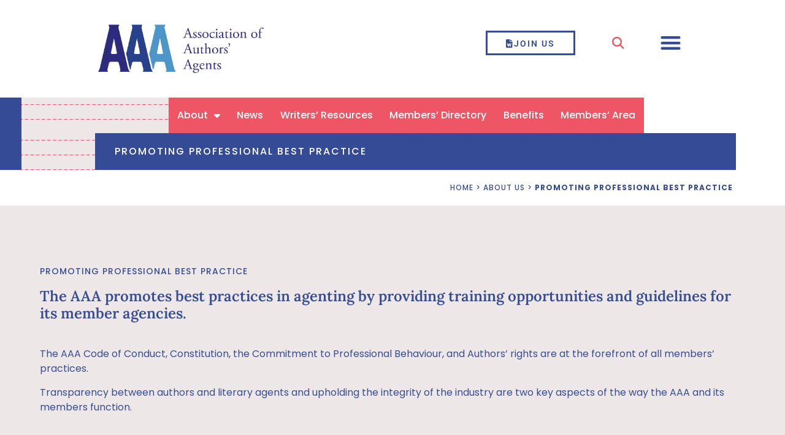

--- FILE ---
content_type: text/html; charset=UTF-8
request_url: https://agentsassoc.co.uk/about/promoting-professional-best-practice/
body_size: 25983
content:
<!doctype html><html lang="en-GB"><head><meta charset="UTF-8"><meta name="viewport" content="width=device-width, initial-scale=1"><link rel="profile" href="https://gmpg.org/xfn/11"><meta name='robots' content='index, follow, max-image-preview:large, max-snippet:-1, max-video-preview:-1' /><style>img:is([sizes="auto" i],[sizes^="auto," i]){contain-intrinsic-size:3000px 1500px}</style><title>Promoting professional best practice | Association of Authors&#039; Agents</title><meta name="description" content="Transparency between agents and authors and integrity towards the industry form the key pillars of professional best practices in literary agenting." /><link rel="canonical" href="https://agentsassoc.co.uk/about/promoting-professional-best-practice/" /><meta property="og:locale" content="en_GB" /><meta property="og:type" content="article" /><meta property="og:title" content="Promoting professional best practice | Association of Authors&#039; Agents" /><meta property="og:description" content="Transparency between agents and authors and integrity towards the industry form the key pillars of professional best practices in literary agenting." /><meta property="og:url" content="https://agentsassoc.co.uk/about/promoting-professional-best-practice/" /><meta property="og:site_name" content="Association of Authors&#039; Agents" /><meta property="article:modified_time" content="2023-02-06T11:18:32+00:00" /><meta property="og:image" content="https://agentsassoc.co.uk/wp-content/uploads/2022/12/home-Promoting-Professional-icon-1.png" /><meta property="og:image:width" content="80" /><meta property="og:image:height" content="81" /><meta property="og:image:type" content="image/png" /><meta name="twitter:card" content="summary_large_image" /><meta name="twitter:label1" content="Estimated reading time" /><meta name="twitter:data1" content="7 minutes" /> <script type="application/ld+json" class="yoast-schema-graph">{"@context":"https://schema.org","@graph":[{"@type":"WebPage","@id":"https://agentsassoc.co.uk/about/promoting-professional-best-practice/","url":"https://agentsassoc.co.uk/about/promoting-professional-best-practice/","name":"Promoting professional best practice | Association of Authors&#039; Agents","isPartOf":{"@id":"https://agentsassoc.co.uk/#website"},"primaryImageOfPage":{"@id":"https://agentsassoc.co.uk/about/promoting-professional-best-practice/#primaryimage"},"image":{"@id":"https://agentsassoc.co.uk/about/promoting-professional-best-practice/#primaryimage"},"thumbnailUrl":"https://agentsassoc.co.uk/wp-content/uploads/2022/12/home-Promoting-Professional-icon-1.png","datePublished":"2022-12-22T15:19:19+00:00","dateModified":"2023-02-06T11:18:32+00:00","description":"Transparency between agents and authors and integrity towards the industry form the key pillars of professional best practices in literary agenting.","breadcrumb":{"@id":"https://agentsassoc.co.uk/about/promoting-professional-best-practice/#breadcrumb"},"inLanguage":"en-GB","potentialAction":[{"@type":"ReadAction","target":["https://agentsassoc.co.uk/about/promoting-professional-best-practice/"]}]},{"@type":"ImageObject","inLanguage":"en-GB","@id":"https://agentsassoc.co.uk/about/promoting-professional-best-practice/#primaryimage","url":"https://agentsassoc.co.uk/wp-content/uploads/2022/12/home-Promoting-Professional-icon-1.png","contentUrl":"https://agentsassoc.co.uk/wp-content/uploads/2022/12/home-Promoting-Professional-icon-1.png","width":80,"height":81},{"@type":"BreadcrumbList","@id":"https://agentsassoc.co.uk/about/promoting-professional-best-practice/#breadcrumb","itemListElement":[{"@type":"ListItem","position":1,"name":"Home","item":"https://agentsassoc.co.uk/"},{"@type":"ListItem","position":2,"name":"About Us","item":"https://agentsassoc.co.uk/about/"},{"@type":"ListItem","position":3,"name":"Promoting professional best practice"}]},{"@type":"WebSite","@id":"https://agentsassoc.co.uk/#website","url":"https://agentsassoc.co.uk/","name":"Association of Authors&#039; Agents","description":"The AAA is a voluntary trade organisation of UK and ROI literary agencies. We develop codes of best practice and help agents better support their authors.","publisher":{"@id":"https://agentsassoc.co.uk/#organization"},"potentialAction":[{"@type":"SearchAction","target":{"@type":"EntryPoint","urlTemplate":"https://agentsassoc.co.uk/?s={search_term_string}"},"query-input":{"@type":"PropertyValueSpecification","valueRequired":true,"valueName":"search_term_string"}}],"inLanguage":"en-GB"},{"@type":"Organization","@id":"https://agentsassoc.co.uk/#organization","name":"Association of Authors' Agents","url":"https://agentsassoc.co.uk/","logo":{"@type":"ImageObject","inLanguage":"en-GB","@id":"https://agentsassoc.co.uk/#/schema/logo/image/","url":"https://agentsassoc.co.uk/wp-content/uploads/2022/12/logo.png","contentUrl":"https://agentsassoc.co.uk/wp-content/uploads/2022/12/logo.png","width":807,"height":237,"caption":"Association of Authors' Agents"},"image":{"@id":"https://agentsassoc.co.uk/#/schema/logo/image/"}}]}</script> <link rel="alternate" type="application/rss+xml" title="Association of Authors&#039; Agents &raquo; Feed" href="https://agentsassoc.co.uk/feed/" /><link rel="alternate" type="application/rss+xml" title="Association of Authors&#039; Agents &raquo; Comments Feed" href="https://agentsassoc.co.uk/comments/feed/" /><style id='wppb-content-restriction-start-style-inline-css'></style><style id='wppb-content-restriction-end-style-inline-css'></style><style id='wppb-edit-profile-style-inline-css'></style><style id='wppb-login-style-inline-css'></style><style id='wppb-recover-password-style-inline-css'></style><style id='wppb-register-style-inline-css'></style><style id='global-styles-inline-css'>:root{--wp--preset--aspect-ratio--square:1;--wp--preset--aspect-ratio--4-3:4/3;--wp--preset--aspect-ratio--3-4:3/4;--wp--preset--aspect-ratio--3-2:3/2;--wp--preset--aspect-ratio--2-3:2/3;--wp--preset--aspect-ratio--16-9:16/9;--wp--preset--aspect-ratio--9-16:9/16;--wp--preset--color--black:#000000;--wp--preset--color--cyan-bluish-gray:#abb8c3;--wp--preset--color--white:#ffffff;--wp--preset--color--pale-pink:#f78da7;--wp--preset--color--vivid-red:#cf2e2e;--wp--preset--color--luminous-vivid-orange:#ff6900;--wp--preset--color--luminous-vivid-amber:#fcb900;--wp--preset--color--light-green-cyan:#7bdcb5;--wp--preset--color--vivid-green-cyan:#00d084;--wp--preset--color--pale-cyan-blue:#8ed1fc;--wp--preset--color--vivid-cyan-blue:#0693e3;--wp--preset--color--vivid-purple:#9b51e0;--wp--preset--gradient--vivid-cyan-blue-to-vivid-purple:linear-gradient(135deg,rgba(6,147,227,1) 0%,rgb(155,81,224) 100%);--wp--preset--gradient--light-green-cyan-to-vivid-green-cyan:linear-gradient(135deg,rgb(122,220,180) 0%,rgb(0,208,130) 100%);--wp--preset--gradient--luminous-vivid-amber-to-luminous-vivid-orange:linear-gradient(135deg,rgba(252,185,0,1) 0%,rgba(255,105,0,1) 100%);--wp--preset--gradient--luminous-vivid-orange-to-vivid-red:linear-gradient(135deg,rgba(255,105,0,1) 0%,rgb(207,46,46) 100%);--wp--preset--gradient--very-light-gray-to-cyan-bluish-gray:linear-gradient(135deg,rgb(238,238,238) 0%,rgb(169,184,195) 100%);--wp--preset--gradient--cool-to-warm-spectrum:linear-gradient(135deg,rgb(74,234,220) 0%,rgb(151,120,209) 20%,rgb(207,42,186) 40%,rgb(238,44,130) 60%,rgb(251,105,98) 80%,rgb(254,248,76) 100%);--wp--preset--gradient--blush-light-purple:linear-gradient(135deg,rgb(255,206,236) 0%,rgb(152,150,240) 100%);--wp--preset--gradient--blush-bordeaux:linear-gradient(135deg,rgb(254,205,165) 0%,rgb(254,45,45) 50%,rgb(107,0,62) 100%);--wp--preset--gradient--luminous-dusk:linear-gradient(135deg,rgb(255,203,112) 0%,rgb(199,81,192) 50%,rgb(65,88,208) 100%);--wp--preset--gradient--pale-ocean:linear-gradient(135deg,rgb(255,245,203) 0%,rgb(182,227,212) 50%,rgb(51,167,181) 100%);--wp--preset--gradient--electric-grass:linear-gradient(135deg,rgb(202,248,128) 0%,rgb(113,206,126) 100%);--wp--preset--gradient--midnight:linear-gradient(135deg,rgb(2,3,129) 0%,rgb(40,116,252) 100%);--wp--preset--font-size--small:13px;--wp--preset--font-size--medium:20px;--wp--preset--font-size--large:36px;--wp--preset--font-size--x-large:42px;--wp--preset--spacing--20:0.44rem;--wp--preset--spacing--30:0.67rem;--wp--preset--spacing--40:1rem;--wp--preset--spacing--50:1.5rem;--wp--preset--spacing--60:2.25rem;--wp--preset--spacing--70:3.38rem;--wp--preset--spacing--80:5.06rem;--wp--preset--shadow--natural:6px 6px 9px rgba(0, 0, 0, 0.2);--wp--preset--shadow--deep:12px 12px 50px rgba(0, 0, 0, 0.4);--wp--preset--shadow--sharp:6px 6px 0px rgba(0, 0, 0, 0.2);--wp--preset--shadow--outlined:6px 6px 0px -3px rgba(255, 255, 255, 1), 6px 6px rgba(0, 0, 0, 1);--wp--preset--shadow--crisp:6px 6px 0px rgba(0, 0, 0, 1)}:root{--wp--style--global--content-size:800px;--wp--style--global--wide-size:1200px}:where(body){margin:0}.wp-site-blocks>.alignleft{float:left;margin-right:2em}.wp-site-blocks>.alignright{float:right;margin-left:2em}.wp-site-blocks>.aligncenter{justify-content:center;margin-left:auto;margin-right:auto}:where(.wp-site-blocks)>*{margin-block-start:24px;margin-block-end:0}:where(.wp-site-blocks)>:first-child{margin-block-start:0}:where(.wp-site-blocks)>:last-child{margin-block-end:0}:root{--wp--style--block-gap:24px}:root :where(.is-layout-flow)>:first-child{margin-block-start:0}:root :where(.is-layout-flow)>:last-child{margin-block-end:0}:root :where(.is-layout-flow)>*{margin-block-start:24px;margin-block-end:0}:root :where(.is-layout-constrained)>:first-child{margin-block-start:0}:root :where(.is-layout-constrained)>:last-child{margin-block-end:0}:root :where(.is-layout-constrained)>*{margin-block-start:24px;margin-block-end:0}:root :where(.is-layout-flex){gap:24px}:root :where(.is-layout-grid){gap:24px}.is-layout-flow>.alignleft{float:left;margin-inline-start:0;margin-inline-end:2em}.is-layout-flow>.alignright{float:right;margin-inline-start:2em;margin-inline-end:0}.is-layout-flow>.aligncenter{margin-left:auto!important;margin-right:auto!important}.is-layout-constrained>.alignleft{float:left;margin-inline-start:0;margin-inline-end:2em}.is-layout-constrained>.alignright{float:right;margin-inline-start:2em;margin-inline-end:0}.is-layout-constrained>.aligncenter{margin-left:auto!important;margin-right:auto!important}.is-layout-constrained>:where(:not(.alignleft):not(.alignright):not(.alignfull)){max-width:var(--wp--style--global--content-size);margin-left:auto!important;margin-right:auto!important}.is-layout-constrained>.alignwide{max-width:var(--wp--style--global--wide-size)}body .is-layout-flex{display:flex}.is-layout-flex{flex-wrap:wrap;align-items:center}.is-layout-flex>:is(*,div){margin:0}body .is-layout-grid{display:grid}.is-layout-grid>:is(*,div){margin:0}body{padding-top:0;padding-right:0;padding-bottom:0;padding-left:0}a:where(:not(.wp-element-button)){text-decoration:underline}:root :where(.wp-element-button,.wp-block-button__link){background-color:#32373c;border-width:0;color:#fff;font-family:inherit;font-size:inherit;line-height:inherit;padding:calc(0.667em + 2px) calc(1.333em + 2px);text-decoration:none}.has-black-color{color:var(--wp--preset--color--black)!important}.has-cyan-bluish-gray-color{color:var(--wp--preset--color--cyan-bluish-gray)!important}.has-white-color{color:var(--wp--preset--color--white)!important}.has-pale-pink-color{color:var(--wp--preset--color--pale-pink)!important}.has-vivid-red-color{color:var(--wp--preset--color--vivid-red)!important}.has-luminous-vivid-orange-color{color:var(--wp--preset--color--luminous-vivid-orange)!important}.has-luminous-vivid-amber-color{color:var(--wp--preset--color--luminous-vivid-amber)!important}.has-light-green-cyan-color{color:var(--wp--preset--color--light-green-cyan)!important}.has-vivid-green-cyan-color{color:var(--wp--preset--color--vivid-green-cyan)!important}.has-pale-cyan-blue-color{color:var(--wp--preset--color--pale-cyan-blue)!important}.has-vivid-cyan-blue-color{color:var(--wp--preset--color--vivid-cyan-blue)!important}.has-vivid-purple-color{color:var(--wp--preset--color--vivid-purple)!important}.has-black-background-color{background-color:var(--wp--preset--color--black)!important}.has-cyan-bluish-gray-background-color{background-color:var(--wp--preset--color--cyan-bluish-gray)!important}.has-white-background-color{background-color:var(--wp--preset--color--white)!important}.has-pale-pink-background-color{background-color:var(--wp--preset--color--pale-pink)!important}.has-vivid-red-background-color{background-color:var(--wp--preset--color--vivid-red)!important}.has-luminous-vivid-orange-background-color{background-color:var(--wp--preset--color--luminous-vivid-orange)!important}.has-luminous-vivid-amber-background-color{background-color:var(--wp--preset--color--luminous-vivid-amber)!important}.has-light-green-cyan-background-color{background-color:var(--wp--preset--color--light-green-cyan)!important}.has-vivid-green-cyan-background-color{background-color:var(--wp--preset--color--vivid-green-cyan)!important}.has-pale-cyan-blue-background-color{background-color:var(--wp--preset--color--pale-cyan-blue)!important}.has-vivid-cyan-blue-background-color{background-color:var(--wp--preset--color--vivid-cyan-blue)!important}.has-vivid-purple-background-color{background-color:var(--wp--preset--color--vivid-purple)!important}.has-black-border-color{border-color:var(--wp--preset--color--black)!important}.has-cyan-bluish-gray-border-color{border-color:var(--wp--preset--color--cyan-bluish-gray)!important}.has-white-border-color{border-color:var(--wp--preset--color--white)!important}.has-pale-pink-border-color{border-color:var(--wp--preset--color--pale-pink)!important}.has-vivid-red-border-color{border-color:var(--wp--preset--color--vivid-red)!important}.has-luminous-vivid-orange-border-color{border-color:var(--wp--preset--color--luminous-vivid-orange)!important}.has-luminous-vivid-amber-border-color{border-color:var(--wp--preset--color--luminous-vivid-amber)!important}.has-light-green-cyan-border-color{border-color:var(--wp--preset--color--light-green-cyan)!important}.has-vivid-green-cyan-border-color{border-color:var(--wp--preset--color--vivid-green-cyan)!important}.has-pale-cyan-blue-border-color{border-color:var(--wp--preset--color--pale-cyan-blue)!important}.has-vivid-cyan-blue-border-color{border-color:var(--wp--preset--color--vivid-cyan-blue)!important}.has-vivid-purple-border-color{border-color:var(--wp--preset--color--vivid-purple)!important}.has-vivid-cyan-blue-to-vivid-purple-gradient-background{background:var(--wp--preset--gradient--vivid-cyan-blue-to-vivid-purple)!important}.has-light-green-cyan-to-vivid-green-cyan-gradient-background{background:var(--wp--preset--gradient--light-green-cyan-to-vivid-green-cyan)!important}.has-luminous-vivid-amber-to-luminous-vivid-orange-gradient-background{background:var(--wp--preset--gradient--luminous-vivid-amber-to-luminous-vivid-orange)!important}.has-luminous-vivid-orange-to-vivid-red-gradient-background{background:var(--wp--preset--gradient--luminous-vivid-orange-to-vivid-red)!important}.has-very-light-gray-to-cyan-bluish-gray-gradient-background{background:var(--wp--preset--gradient--very-light-gray-to-cyan-bluish-gray)!important}.has-cool-to-warm-spectrum-gradient-background{background:var(--wp--preset--gradient--cool-to-warm-spectrum)!important}.has-blush-light-purple-gradient-background{background:var(--wp--preset--gradient--blush-light-purple)!important}.has-blush-bordeaux-gradient-background{background:var(--wp--preset--gradient--blush-bordeaux)!important}.has-luminous-dusk-gradient-background{background:var(--wp--preset--gradient--luminous-dusk)!important}.has-pale-ocean-gradient-background{background:var(--wp--preset--gradient--pale-ocean)!important}.has-electric-grass-gradient-background{background:var(--wp--preset--gradient--electric-grass)!important}.has-midnight-gradient-background{background:var(--wp--preset--gradient--midnight)!important}.has-small-font-size{font-size:var(--wp--preset--font-size--small)!important}.has-medium-font-size{font-size:var(--wp--preset--font-size--medium)!important}.has-large-font-size{font-size:var(--wp--preset--font-size--large)!important}.has-x-large-font-size{font-size:var(--wp--preset--font-size--x-large)!important}:root :where(.wp-block-pullquote){font-size:1.5em;line-height:1.6}</style><link data-optimized="1" rel='stylesheet' id='hello-elementor-css' href='https://agentsassoc.co.uk/wp-content/litespeed/css/bceeee2268b3d81f0055cbfc36bc335c.css?ver=394e8' media='all' /><link data-optimized="1" rel='stylesheet' id='hello-elementor-theme-style-css' href='https://agentsassoc.co.uk/wp-content/litespeed/css/0f930b519097295f2543a4152d573477.css?ver=e2135' media='all' /><link data-optimized="1" rel='stylesheet' id='hello-elementor-header-footer-css' href='https://agentsassoc.co.uk/wp-content/litespeed/css/f539b462dec60c840b04731608f9d617.css?ver=4194d' media='all' /><link data-optimized="1" rel='stylesheet' id='elementor-frontend-css' href='https://agentsassoc.co.uk/wp-content/litespeed/css/c458c2d8758d9b266394c3b8392c4704.css?ver=9bbd2' media='all' /><link data-optimized="1" rel='stylesheet' id='elementor-post-766-css' href='https://agentsassoc.co.uk/wp-content/litespeed/css/e311bb15b10459a0e68503c50c708340.css?ver=78c3a' media='all' /><link data-optimized="1" rel='stylesheet' id='widget-image-css' href='https://agentsassoc.co.uk/wp-content/litespeed/css/253775168edda467e766c5e4b3adb4f7.css?ver=bb409' media='all' /><link data-optimized="1" rel='stylesheet' id='widget-spacer-css' href='https://agentsassoc.co.uk/wp-content/litespeed/css/2d2c1f637e92fc446a1e0fb8a00bfe6a.css?ver=97ea1' media='all' /><link data-optimized="1" rel='stylesheet' id='widget-theme-elements-css' href='https://agentsassoc.co.uk/wp-content/litespeed/css/85f8b22359069a2015920d0f821d6481.css?ver=27a23' media='all' /><link data-optimized="1" rel='stylesheet' id='elementor-icons-shared-0-css' href='https://agentsassoc.co.uk/wp-content/litespeed/css/dfdc1ad7f4a7ebed0f206a6b029fb1bd.css?ver=f9648' media='all' /><link data-optimized="1" rel='stylesheet' id='elementor-icons-fa-solid-css' href='https://agentsassoc.co.uk/wp-content/litespeed/css/9c252144ceb82561f72024f6e75551b4.css?ver=50d6b' media='all' /><link data-optimized="1" rel='stylesheet' id='widget-nav-menu-css' href='https://agentsassoc.co.uk/wp-content/litespeed/css/91c5661171e6f5614e6c12265016ea77.css?ver=fa1ce' media='all' /><link data-optimized="1" rel='stylesheet' id='widget-icon-list-css' href='https://agentsassoc.co.uk/wp-content/litespeed/css/1c7ae92d6b5cd7a5dc8d51b42a4e091c.css?ver=380b1' media='all' /><link data-optimized="1" rel='stylesheet' id='elementor-icons-css' href='https://agentsassoc.co.uk/wp-content/litespeed/css/c9bfebfc257485a00a02f7ed26cfe540.css?ver=49fdd' media='all' /><link data-optimized="1" rel='stylesheet' id='elementor-pro-css' href='https://agentsassoc.co.uk/wp-content/litespeed/css/f1a362b58bdeb47d7e2bc84e4bad9f7d.css?ver=8ba9a' media='all' /><link data-optimized="1" rel='stylesheet' id='namogo-icons-css' href='https://agentsassoc.co.uk/wp-content/litespeed/css/1c8797d9ec05d83b263a7487fa6e966d.css?ver=80f09' media='all' /><link data-optimized="1" rel='stylesheet' id='elementor-extras-frontend-css' href='https://agentsassoc.co.uk/wp-content/litespeed/css/611c426835ebfc56ec8e99e38b34ac16.css?ver=b1b48' media='all' /><link data-optimized="1" rel='stylesheet' id='widget-heading-css' href='https://agentsassoc.co.uk/wp-content/litespeed/css/9dc6c0f3787eeb9a7f1468b116877751.css?ver=0b8e8' media='all' /><link data-optimized="1" rel='stylesheet' id='e-shapes-css' href='https://agentsassoc.co.uk/wp-content/litespeed/css/1f778d5110cece518de02790be0f58c8.css?ver=d01c1' media='all' /><link data-optimized="1" rel='stylesheet' id='widget-posts-css' href='https://agentsassoc.co.uk/wp-content/litespeed/css/e71d00f5918444baf61c8998a64a7edf.css?ver=ebac2' media='all' /><link data-optimized="1" rel='stylesheet' id='elementor-post-1401-css' href='https://agentsassoc.co.uk/wp-content/litespeed/css/93ecbb7e1a6d46186393954f42f5f584.css?ver=d1503' media='all' /><link data-optimized="1" rel='stylesheet' id='elementor-post-981-css' href='https://agentsassoc.co.uk/wp-content/litespeed/css/b6e76034551ba058d6fd3911f88735b5.css?ver=8ff81' media='all' /><link data-optimized="1" rel='stylesheet' id='elementor-post-984-css' href='https://agentsassoc.co.uk/wp-content/litespeed/css/e2e9095c0178c14d78918842a99d186b.css?ver=f31ae' media='all' /><link data-optimized="1" rel='stylesheet' id='elementor-gf-local-lora-css' href='https://agentsassoc.co.uk/wp-content/litespeed/css/1b62478c8ba768f178d83ffabccb2394.css?ver=17dd0' media='all' /><link data-optimized="1" rel='stylesheet' id='elementor-gf-local-poppins-css' href='https://agentsassoc.co.uk/wp-content/litespeed/css/5768e4a5dc20101f5e68121ccb17b8da.css?ver=6909b' media='all' /><link data-optimized="1" rel='stylesheet' id='elementor-gf-local-roboto-css' href='https://agentsassoc.co.uk/wp-content/litespeed/css/eaa54ad8ca6a44da58cd44b1c5dff8e0.css?ver=e618a' media='all' /><link data-optimized="1" rel='stylesheet' id='wppb_stylesheet-css' href='https://agentsassoc.co.uk/wp-content/litespeed/css/01701e37949c0213078b3f73699970d9.css?ver=44f87' media='all' /> <script src="https://agentsassoc.co.uk/wp-includes/js/jquery/jquery.min.js?ver=3.7.1" id="jquery-core-js"></script> <script data-optimized="1" src="https://agentsassoc.co.uk/wp-content/litespeed/js/bab7932549ff932d0d9dc60d3c763ecf.js?ver=86d4d" id="jquery-migrate-js" defer data-deferred="1"></script> <link rel="https://api.w.org/" href="https://agentsassoc.co.uk/wp-json/" /><link rel="alternate" title="JSON" type="application/json" href="https://agentsassoc.co.uk/wp-json/wp/v2/pages/1401" /><link rel="EditURI" type="application/rsd+xml" title="RSD" href="https://agentsassoc.co.uk/xmlrpc.php?rsd" /><link rel='shortlink' href='https://agentsassoc.co.uk/?p=1401' /><link rel="alternate" title="oEmbed (JSON)" type="application/json+oembed" href="https://agentsassoc.co.uk/wp-json/oembed/1.0/embed?url=https%3A%2F%2Fagentsassoc.co.uk%2Fabout%2Fpromoting-professional-best-practice%2F" /><link rel="alternate" title="oEmbed (XML)" type="text/xml+oembed" href="https://agentsassoc.co.uk/wp-json/oembed/1.0/embed?url=https%3A%2F%2Fagentsassoc.co.uk%2Fabout%2Fpromoting-professional-best-practice%2F&#038;format=xml" /><meta name="generator" content="Elementor 3.30.2; features: additional_custom_breakpoints; settings: css_print_method-external, google_font-enabled, font_display-swap">
 <script src="https://www.googletagmanager.com/gtag/js?id=UA-113325391-1" defer data-deferred="1"></script> <script src="[data-uri]" defer></script>  <script>(function(w,d,s,l,i){w[l]=w[l]||[];w[l].push({'gtm.start':new Date().getTime(),event:'gtm.js'});var f=d.getElementsByTagName(s)[0],j=d.createElement(s),dl=l!='dataLayer'?'&l='+l:'';j.async=true;j.src='https://www.googletagmanager.com/gtm.js?id='+i+dl;f.parentNode.insertBefore(j,f);})(window,document,'script','dataLayer','GTM-MXDV5VGS');</script> <style>.e-con.e-parent:nth-of-type(n+4):not(.e-lazyloaded):not(.e-no-lazyload),.e-con.e-parent:nth-of-type(n+4):not(.e-lazyloaded):not(.e-no-lazyload) *{background-image:none!important}@media screen and (max-height:1024px){.e-con.e-parent:nth-of-type(n+3):not(.e-lazyloaded):not(.e-no-lazyload),.e-con.e-parent:nth-of-type(n+3):not(.e-lazyloaded):not(.e-no-lazyload) *{background-image:none!important}}@media screen and (max-height:640px){.e-con.e-parent:nth-of-type(n+2):not(.e-lazyloaded):not(.e-no-lazyload),.e-con.e-parent:nth-of-type(n+2):not(.e-lazyloaded):not(.e-no-lazyload) *{background-image:none!important}}</style><meta name="theme-color" content="#FFFFFF"><style id="wp-custom-css">.uppercase-link a{text-transform:uppercase!important}.page-header{display:none}.call-action .elementor-container{background:#ef5665;padding:50px}.home-title .elementor-heading-title{position:absolute;left:-155px;transform:rotate(-90deg)}.home-banner .entry-text{width:80%;float:left;padding-right:100px;border-right:1px dotted #fff}.home-banner .entry-btn{width:auto;padding-left:50px}.member-offer .elementor-widget-image-box .elementor-widget-container{min-height:290px}.member-offer{position:relative}.header-wrapper .col-right .elementor-widget-wrap{display:flex;flex-direction:row;justify-content:space-between}.header-wrapper .col-right .elementor-widget-wrap .elementor-element{width:auto}.what_we-do hr{border:.7px dashed #132148;margin:10px 0}span.what_we-do{border-top:.7px dashed #132148;margin:10px 0;width:100%}.what_we-do .entry-footer{text-align:center;margin-top:50px;font-size:13px;text-transform:uppercase;font-weight:600;letter-spacing:2px}.what_we-do .entry-footer span{display:block;font-size:13px}.what_we-do .elementor-image-box-img{margin:0 auto!important;display:block!important;min-height:100px}.what_we-do .elementor-image-box-content{min-height:400px}.what_we-do .entry-footer a{color:#374d93;text-decoration:underline}.primary-menu li .sub-menu{padding:20px!important;min-width:370px !Important}.primary-menu li .sub-menu li a{border-bottom:1px dashed #fff;padding-left:0px!important;padding-right:0px!important;border-left:0;margin-left:0px!important}.primary-menu li .sub-menu li:last-child a{border:none}.top-menu.elementor-nav-menu--dropdown-tablet .elementor-nav-menu--main{display:none !Important}.top-menu.elementor-nav-menu--dropdown-tablet .elementor-menu-toggle,.top-menu.elementor-nav-menu--dropdown-tablet .elementor-nav-menu--dropdown{display:block !Important}.top-menu.elementor-nav-menu--dropdown-tablet .elementor-nav-menu--dropdown:not(.sub-menu){position:absolute;right:12px;z-index:9;top:30px;padding:20px 20px;min-width:370px}.top-menu.elementor-nav-menu--dropdown-tablet .elementor-nav-menu--dropdown.sub-menu a{font-size:12px}.top-menu.elementor-nav-menu--dropdown-tablet .elementor-nav-menu .sub-arrow{display:none}.top-menu.elementor-nav-menu--dropdown-tablet .elementor-nav-menu--dropdown .elementor-nav-menu>li>a{border-bottom:1px dashed #fff}.top-menu.elementor-nav-menu--dropdown-tablet .elementor-nav-menu--dropdown .elementor-nav-menu>li:last-child a{border:none}.note-wrapper{position:relative}.note-wrapper:before{content:'';background:url(https://agentsassoc.co.uk/wp-content/uploads/2022/12/label.png);position:absolute;left:4%;top:-10px;width:24px;height:45px;background-size:contain;z-index:99;background-repeat:no-repeat}.text-white a{color:white!important;text-decoration:underline}.note-wrapper a{color:#2e3079;text-decoration:underline;font-size:14px;text-transform:uppercase;letter-spacing:1px;font-weight:500}.agent-banner .bottom-panel h3{font-size:18px;font-weight:600}.agent-banner .key-aspect:after{content:'';position:absolute;right:25px;bottom:20px;width:0;height:0;border-left:12px solid #fff0;border-right:12px solid #fff0;border-top:12px solid #fff}.agent-banner .bottom-panel .elementor-widget-text-editor .elementor-widget-container{min-height:190px}.agent-banner .bottom-panel .elementor-widget-text-editor.last-col .elementor-widget-container:before{content:'';width:0;height:0;border-left:15px solid #fff0;border-right:15px solid #fff0;border-top:15px solid #eee7e7;right:-10px;position:absolute;bottom:-7px;transform:rotate(-45deg);z-index:99}.agent-banner .bottom-panel .elementor-widget-text-editor.last-col .elementor-widget-container:after{content:'';width:0;height:0;border-left:13px solid #fff0;border-right:11px solid #fff0;border-top:16px solid #384d93;right:1px;position:absolute;bottom:5px;transform:rotate(129deg)}.agent-banner .bottom-panel h4{color:#ef5665;font-weight:700;font-size:31px;margin-top:0}.spotlight-wrapper .elementor-post__text,.custom-posts .elementor-post__text{display:flex!important}.custom-posts .elementor-post__text{padding:15px}.spotlight-wrapper .entry-single .elementor-post__meta-data,.custom-posts .elementor-post__meta-data{order:0}.spotlight-wrapper .entry-single .elementor-post__title,.custom-posts .elementor-post__title{order:1;margin-bottom:10px!important}.spotlight-wrapper .entry-single .elementor-post__excerpt,.custom-posts .elementor-post__excerpt{order:2}.custom-posts .elementor-post__read-more{order:4;margin-top:30px;text-decoration:underline}.custom-posts .uc_image_carousel_content>div:first-child{display:FLEX;flex-direction:column}.custom-posts .uc_image_carousel_content .ue-meta-data{order:1}.custom-posts .uc_image_carousel_content>div a{order:2}.custom-posts .uc_image_carousel_content>div .uc_paragraph{order:3}.spotlight-wrapper .entry-single .elementor-post__read-more{border:2px solid #fff;padding:10px 30px;margin-top:30px;display:inline-block;order:4}.agent-blocks .elementor-widget-image-box .elementor-image-box-img{min-height:70px}.agent-blocks .elementor-widget-image-box .elementor-widget-container{min-height:190px}.text-blocks .entry-single h4{color:#ef5665;font-weight:600}.text-blocks{margin:0 -10px}.text-blocks .entry-single a{color:#374d93;letter-spacing:1px;font-size:14px;text-transform:uppercase;text-decoration:underline}.text-blocks .entry-single .elementor-widget-container{min-height:320px}.writters-wrapper .entry-single h5{font-size:14px;font-weight:700;margin-bottom:10px;margin-top:40px}.writters-wrapper .entry-single a{font-size:14px;color:#374d93;text-decoration:underline}.about-card .entry-single .elementor-widget-container{min-height:180px}.about-card .entry-single .elementor-widget-container a{color:#374d93;text-decoration:underline}.further-reading .entry-single a{color:#fff;border:2px solid #fff;padding:8px 24px;text-transform:uppercase;margin-top:20px;font-size:13px;display:inline-block}.further-reading .entry-single a:hover{background:#fff;color:#374d93}.elementor-widget-theme-post-content a{text-decoration:underline}p.form-submit,p.login-submit{text-align:right}p.wppb-form-field{font-weight:500}li.wppb-form-field label{font-weight:500}.wppb-user-forms ul{margin-top:30px}a.login-lost-password{text-decoration:underline}p.form-submit input[type="submit"],p.login-submit input[type="submit"]{letter-spacing:1px;font-weight:500;padding:10px 30px}@media(max-width:768px){.home-banner .entry-text{width:100%;padding:0;border:none}.home-banner .entry-btn{padding-left:0}.owl-nav .owl-next{right:-40px!important}.owl-nav .owl-prev{left:-40px!important}}</style></head><body class="wp-singular page-template page-template-elementor_header_footer page page-id-1401 page-child parent-pageid-7 wp-custom-logo wp-embed-responsive wp-theme-hello-elementor hello-elementor-default elementor-default elementor-template-full-width elementor-kit-766 elementor-page elementor-page-1401 elementor-page-2854 elementor-page-3251 elementor-page-2008 elementor-page-1814"><a class="skip-link screen-reader-text" href="#content">Skip to content</a><div data-elementor-type="header" data-elementor-id="981" class="elementor elementor-981 elementor-location-header" data-elementor-post-type="elementor_library"><header class="elementor-section elementor-top-section elementor-element elementor-element-1f1a0ed3 elementor-section-content-middle elementor-section-height-min-height header-wrapper elementor-section-boxed elementor-section-height-default elementor-section-items-middle" data-id="1f1a0ed3" data-element_type="section" data-settings="{&quot;background_background&quot;:&quot;classic&quot;}"><div class="elementor-container elementor-column-gap-default"><div class="elementor-column elementor-col-50 elementor-top-column elementor-element elementor-element-ed42bd0" data-id="ed42bd0" data-element_type="column"><div class="elementor-widget-wrap elementor-element-populated"><div class="elementor-element elementor-element-167eeb54 elementor-widget elementor-widget-theme-site-logo elementor-widget-image" data-id="167eeb54" data-element_type="widget" data-widget_type="theme-site-logo.default"><div class="elementor-widget-container">
<a href="https://agentsassoc.co.uk">
<img width="807" height="237" src="https://agentsassoc.co.uk/wp-content/uploads/2022/12/logo.png" class="attachment-full size-full wp-image-989" alt="Association of Authors&#039; Agents" srcset="https://agentsassoc.co.uk/wp-content/uploads/2022/12/logo.png 807w, https://agentsassoc.co.uk/wp-content/uploads/2022/12/logo-300x88.png 300w, https://agentsassoc.co.uk/wp-content/uploads/2022/12/logo-768x226.png 768w" sizes="(max-width: 807px) 100vw, 807px" />				</a></div></div></div></div><div class="elementor-column elementor-col-50 elementor-top-column elementor-element elementor-element-59af9288 col-right" data-id="59af9288" data-element_type="column"><div class="elementor-widget-wrap elementor-element-populated"><div class="elementor-element elementor-element-c477a08 elementor-hidden-mobile elementor-widget elementor-widget-spacer" data-id="c477a08" data-element_type="widget" data-widget_type="spacer.default"><div class="elementor-widget-container"><div class="elementor-spacer"><div class="elementor-spacer-inner"></div></div></div></div><div class="elementor-element elementor-element-b5d32f5 elementor-align-left elementor-hidden-desktop elementor-hidden-tablet elementor-hidden-mobile elementor-widget elementor-widget-button" data-id="b5d32f5" data-element_type="widget" data-widget_type="button.default"><div class="elementor-widget-container"><div class="elementor-button-wrapper">
<a class="elementor-button elementor-button-link elementor-size-sm" href="/members/">
<span class="elementor-button-content-wrapper">
<span class="elementor-button-text">Members' login</span>
</span>
</a></div></div></div><div class="elementor-element elementor-element-bd6d91c elementor-align-left elementor-widget elementor-widget-button" data-id="bd6d91c" data-element_type="widget" data-widget_type="button.default"><div class="elementor-widget-container"><div class="elementor-button-wrapper">
<a class="elementor-button elementor-button-link elementor-size-sm" href="https://agentsassoc.co.uk/wp-content/uploads/2025/04/AAA_application-form-prospective-members-Feb-25.docx">
<span class="elementor-button-content-wrapper">
<span class="elementor-button-icon">
<i aria-hidden="true" class="fas fa-file-word"></i>			</span>
<span class="elementor-button-text">Join Us</span>
</span>
</a></div></div></div><div class="elementor-element elementor-element-0d64898 elementor-search-form--skin-full_screen elementor-widget elementor-widget-search-form" data-id="0d64898" data-element_type="widget" data-settings="{&quot;skin&quot;:&quot;full_screen&quot;}" data-widget_type="search-form.default"><div class="elementor-widget-container">
<search role="search"><form class="elementor-search-form" action="https://agentsassoc.co.uk" method="get"><div class="elementor-search-form__toggle" tabindex="0" role="button">
<i aria-hidden="true" class="fas fa-search"></i>					<span class="elementor-screen-only">Search</span></div><div class="elementor-search-form__container">
<label class="elementor-screen-only" for="elementor-search-form-0d64898">Search</label>
<input id="elementor-search-form-0d64898" placeholder="Search..." class="elementor-search-form__input" type="search" name="s" value=""><div class="dialog-lightbox-close-button dialog-close-button" role="button" tabindex="0">
<i aria-hidden="true" class="eicon-close"></i>						<span class="elementor-screen-only">Close this search box.</span></div></div></form>
</search></div></div><div class="elementor-element elementor-element-3df25ef elementor-nav-menu__align-end top-menu elementor-hidden-mobile elementor-nav-menu--dropdown-tablet elementor-nav-menu__text-align-aside elementor-nav-menu--toggle elementor-nav-menu--burger elementor-widget elementor-widget-nav-menu" data-id="3df25ef" data-element_type="widget" data-settings="{&quot;layout&quot;:&quot;horizontal&quot;,&quot;submenu_icon&quot;:{&quot;value&quot;:&quot;&lt;i class=\&quot;fas fa-caret-down\&quot;&gt;&lt;\/i&gt;&quot;,&quot;library&quot;:&quot;fa-solid&quot;},&quot;toggle&quot;:&quot;burger&quot;}" data-widget_type="nav-menu.default"><div class="elementor-widget-container"><nav aria-label="Menu" class="elementor-nav-menu--main elementor-nav-menu__container elementor-nav-menu--layout-horizontal e--pointer-underline e--animation-fade"><ul id="menu-1-3df25ef" class="elementor-nav-menu"><li class="menu-item menu-item-type-post_type menu-item-object-page current-page-ancestor current-menu-ancestor current-menu-parent current-page-parent current_page_parent current_page_ancestor menu-item-has-children menu-item-773"><a href="https://agentsassoc.co.uk/about/" class="elementor-item">About</a><ul class="sub-menu elementor-nav-menu--dropdown"><li class="menu-item menu-item-type-post_type menu-item-object-page current-page-ancestor current-page-parent menu-item-1771"><a href="https://agentsassoc.co.uk/about/" class="elementor-sub-item">About Us</a></li><li class="menu-item menu-item-type-post_type menu-item-object-page menu-item-1770"><a href="https://agentsassoc.co.uk/about/role-of-a-literary-agent/" class="elementor-sub-item">The Role of a Literary Agent</a></li><li class="menu-item menu-item-type-post_type menu-item-object-page menu-item-1865"><a href="https://agentsassoc.co.uk/about/collective-voice/" class="elementor-sub-item">A Collective Voice for Literary Agencies</a></li><li class="menu-item menu-item-type-post_type menu-item-object-page current-menu-item page_item page-item-1401 current_page_item menu-item-1499"><a href="https://agentsassoc.co.uk/about/promoting-professional-best-practice/" aria-current="page" class="elementor-sub-item elementor-item-active">Promoting Professional Best Practice</a></li><li class="menu-item menu-item-type-post_type menu-item-object-page menu-item-2983"><a href="https://agentsassoc.co.uk/about/professional-behaviour/" class="elementor-sub-item">Professional Behaviour</a></li><li class="menu-item menu-item-type-post_type menu-item-object-page menu-item-776"><a href="https://agentsassoc.co.uk/about/code-of-practice/" class="elementor-sub-item">Code of Practice</a></li><li class="menu-item menu-item-type-post_type menu-item-object-page menu-item-777"><a href="https://agentsassoc.co.uk/about/constitution/" class="elementor-sub-item">Constitution</a></li><li class="menu-item menu-item-type-post_type menu-item-object-page menu-item-775"><a href="https://agentsassoc.co.uk/about/privacy-notice/" class="elementor-sub-item">Privacy Notice</a></li></ul></li><li class="menu-item menu-item-type-post_type menu-item-object-page menu-item-779"><a href="https://agentsassoc.co.uk/news/" class="elementor-item">News</a></li><li class="menu-item menu-item-type-post_type menu-item-object-page menu-item-1498"><a href="https://agentsassoc.co.uk/about/writers-resources/" class="elementor-item">Writers’ Resources</a></li><li class="menu-item menu-item-type-post_type menu-item-object-page menu-item-772"><a href="https://agentsassoc.co.uk/members-directory/" class="elementor-item">Members&#8217; Directory</a></li><li class="menu-item menu-item-type-post_type menu-item-object-page menu-item-1497"><a href="https://agentsassoc.co.uk/membership-benefits/" class="elementor-item">Benefits</a></li><li class="menu-item menu-item-type-post_type menu-item-object-page menu-item-4432"><a href="https://agentsassoc.co.uk/members-area/" class="elementor-item">Members’ Area</a></li></ul></nav><div class="elementor-menu-toggle" role="button" tabindex="0" aria-label="Menu Toggle" aria-expanded="false">
<i aria-hidden="true" role="presentation" class="elementor-menu-toggle__icon--open eicon-menu-bar"></i><i aria-hidden="true" role="presentation" class="elementor-menu-toggle__icon--close eicon-close"></i>			<span class="elementor-screen-only">Menu</span></div><nav class="elementor-nav-menu--dropdown elementor-nav-menu__container" aria-hidden="true"><ul id="menu-2-3df25ef" class="elementor-nav-menu"><li class="menu-item menu-item-type-post_type menu-item-object-page current-page-ancestor current-menu-ancestor current-menu-parent current-page-parent current_page_parent current_page_ancestor menu-item-has-children menu-item-773"><a href="https://agentsassoc.co.uk/about/" class="elementor-item" tabindex="-1">About</a><ul class="sub-menu elementor-nav-menu--dropdown"><li class="menu-item menu-item-type-post_type menu-item-object-page current-page-ancestor current-page-parent menu-item-1771"><a href="https://agentsassoc.co.uk/about/" class="elementor-sub-item" tabindex="-1">About Us</a></li><li class="menu-item menu-item-type-post_type menu-item-object-page menu-item-1770"><a href="https://agentsassoc.co.uk/about/role-of-a-literary-agent/" class="elementor-sub-item" tabindex="-1">The Role of a Literary Agent</a></li><li class="menu-item menu-item-type-post_type menu-item-object-page menu-item-1865"><a href="https://agentsassoc.co.uk/about/collective-voice/" class="elementor-sub-item" tabindex="-1">A Collective Voice for Literary Agencies</a></li><li class="menu-item menu-item-type-post_type menu-item-object-page current-menu-item page_item page-item-1401 current_page_item menu-item-1499"><a href="https://agentsassoc.co.uk/about/promoting-professional-best-practice/" aria-current="page" class="elementor-sub-item elementor-item-active" tabindex="-1">Promoting Professional Best Practice</a></li><li class="menu-item menu-item-type-post_type menu-item-object-page menu-item-2983"><a href="https://agentsassoc.co.uk/about/professional-behaviour/" class="elementor-sub-item" tabindex="-1">Professional Behaviour</a></li><li class="menu-item menu-item-type-post_type menu-item-object-page menu-item-776"><a href="https://agentsassoc.co.uk/about/code-of-practice/" class="elementor-sub-item" tabindex="-1">Code of Practice</a></li><li class="menu-item menu-item-type-post_type menu-item-object-page menu-item-777"><a href="https://agentsassoc.co.uk/about/constitution/" class="elementor-sub-item" tabindex="-1">Constitution</a></li><li class="menu-item menu-item-type-post_type menu-item-object-page menu-item-775"><a href="https://agentsassoc.co.uk/about/privacy-notice/" class="elementor-sub-item" tabindex="-1">Privacy Notice</a></li></ul></li><li class="menu-item menu-item-type-post_type menu-item-object-page menu-item-779"><a href="https://agentsassoc.co.uk/news/" class="elementor-item" tabindex="-1">News</a></li><li class="menu-item menu-item-type-post_type menu-item-object-page menu-item-1498"><a href="https://agentsassoc.co.uk/about/writers-resources/" class="elementor-item" tabindex="-1">Writers’ Resources</a></li><li class="menu-item menu-item-type-post_type menu-item-object-page menu-item-772"><a href="https://agentsassoc.co.uk/members-directory/" class="elementor-item" tabindex="-1">Members&#8217; Directory</a></li><li class="menu-item menu-item-type-post_type menu-item-object-page menu-item-1497"><a href="https://agentsassoc.co.uk/membership-benefits/" class="elementor-item" tabindex="-1">Benefits</a></li><li class="menu-item menu-item-type-post_type menu-item-object-page menu-item-4432"><a href="https://agentsassoc.co.uk/members-area/" class="elementor-item" tabindex="-1">Members’ Area</a></li></ul></nav></div></div></div></div></div></header><nav class="elementor-section elementor-top-section elementor-element elementor-element-21665001 elementor-section-boxed elementor-section-height-default elementor-section-height-default" data-id="21665001" data-element_type="section" data-settings="{&quot;background_background&quot;:&quot;gradient&quot;,&quot;sticky&quot;:&quot;top&quot;,&quot;sticky_on&quot;:[&quot;desktop&quot;,&quot;tablet&quot;,&quot;mobile&quot;],&quot;sticky_offset&quot;:0,&quot;sticky_effects_offset&quot;:0}"><div class="elementor-container elementor-column-gap-no"><div class="elementor-column elementor-col-100 elementor-top-column elementor-element elementor-element-317a106e" data-id="317a106e" data-element_type="column" data-settings="{&quot;background_background&quot;:&quot;classic&quot;}"><div class="elementor-widget-wrap elementor-element-populated"><div class="elementor-element elementor-element-5f92801 elementor-nav-menu__align-justify elementor-nav-menu--stretch primary-menu elementor-nav-menu--dropdown-tablet elementor-nav-menu__text-align-aside elementor-nav-menu--toggle elementor-nav-menu--burger elementor-widget elementor-widget-nav-menu" data-id="5f92801" data-element_type="widget" data-settings="{&quot;full_width&quot;:&quot;stretch&quot;,&quot;layout&quot;:&quot;horizontal&quot;,&quot;submenu_icon&quot;:{&quot;value&quot;:&quot;&lt;i class=\&quot;fas fa-caret-down\&quot;&gt;&lt;\/i&gt;&quot;,&quot;library&quot;:&quot;fa-solid&quot;},&quot;toggle&quot;:&quot;burger&quot;}" data-widget_type="nav-menu.default"><div class="elementor-widget-container"><nav aria-label="Menu" class="elementor-nav-menu--main elementor-nav-menu__container elementor-nav-menu--layout-horizontal e--pointer-background e--animation-sweep-down"><ul id="menu-1-5f92801" class="elementor-nav-menu"><li class="menu-item menu-item-type-post_type menu-item-object-page current-page-ancestor current-menu-ancestor current-menu-parent current-page-parent current_page_parent current_page_ancestor menu-item-has-children menu-item-773"><a href="https://agentsassoc.co.uk/about/" class="elementor-item">About</a><ul class="sub-menu elementor-nav-menu--dropdown"><li class="menu-item menu-item-type-post_type menu-item-object-page current-page-ancestor current-page-parent menu-item-1771"><a href="https://agentsassoc.co.uk/about/" class="elementor-sub-item">About Us</a></li><li class="menu-item menu-item-type-post_type menu-item-object-page menu-item-1770"><a href="https://agentsassoc.co.uk/about/role-of-a-literary-agent/" class="elementor-sub-item">The Role of a Literary Agent</a></li><li class="menu-item menu-item-type-post_type menu-item-object-page menu-item-1865"><a href="https://agentsassoc.co.uk/about/collective-voice/" class="elementor-sub-item">A Collective Voice for Literary Agencies</a></li><li class="menu-item menu-item-type-post_type menu-item-object-page current-menu-item page_item page-item-1401 current_page_item menu-item-1499"><a href="https://agentsassoc.co.uk/about/promoting-professional-best-practice/" aria-current="page" class="elementor-sub-item elementor-item-active">Promoting Professional Best Practice</a></li><li class="menu-item menu-item-type-post_type menu-item-object-page menu-item-2983"><a href="https://agentsassoc.co.uk/about/professional-behaviour/" class="elementor-sub-item">Professional Behaviour</a></li><li class="menu-item menu-item-type-post_type menu-item-object-page menu-item-776"><a href="https://agentsassoc.co.uk/about/code-of-practice/" class="elementor-sub-item">Code of Practice</a></li><li class="menu-item menu-item-type-post_type menu-item-object-page menu-item-777"><a href="https://agentsassoc.co.uk/about/constitution/" class="elementor-sub-item">Constitution</a></li><li class="menu-item menu-item-type-post_type menu-item-object-page menu-item-775"><a href="https://agentsassoc.co.uk/about/privacy-notice/" class="elementor-sub-item">Privacy Notice</a></li></ul></li><li class="menu-item menu-item-type-post_type menu-item-object-page menu-item-779"><a href="https://agentsassoc.co.uk/news/" class="elementor-item">News</a></li><li class="menu-item menu-item-type-post_type menu-item-object-page menu-item-1498"><a href="https://agentsassoc.co.uk/about/writers-resources/" class="elementor-item">Writers’ Resources</a></li><li class="menu-item menu-item-type-post_type menu-item-object-page menu-item-772"><a href="https://agentsassoc.co.uk/members-directory/" class="elementor-item">Members&#8217; Directory</a></li><li class="menu-item menu-item-type-post_type menu-item-object-page menu-item-1497"><a href="https://agentsassoc.co.uk/membership-benefits/" class="elementor-item">Benefits</a></li><li class="menu-item menu-item-type-post_type menu-item-object-page menu-item-4432"><a href="https://agentsassoc.co.uk/members-area/" class="elementor-item">Members’ Area</a></li></ul></nav><div class="elementor-menu-toggle" role="button" tabindex="0" aria-label="Menu Toggle" aria-expanded="false">
<i aria-hidden="true" role="presentation" class="elementor-menu-toggle__icon--open eicon-menu-bar"></i><i aria-hidden="true" role="presentation" class="elementor-menu-toggle__icon--close eicon-close"></i>			<span class="elementor-screen-only">Menu</span></div><nav class="elementor-nav-menu--dropdown elementor-nav-menu__container" aria-hidden="true"><ul id="menu-2-5f92801" class="elementor-nav-menu"><li class="menu-item menu-item-type-post_type menu-item-object-page current-page-ancestor current-menu-ancestor current-menu-parent current-page-parent current_page_parent current_page_ancestor menu-item-has-children menu-item-773"><a href="https://agentsassoc.co.uk/about/" class="elementor-item" tabindex="-1">About</a><ul class="sub-menu elementor-nav-menu--dropdown"><li class="menu-item menu-item-type-post_type menu-item-object-page current-page-ancestor current-page-parent menu-item-1771"><a href="https://agentsassoc.co.uk/about/" class="elementor-sub-item" tabindex="-1">About Us</a></li><li class="menu-item menu-item-type-post_type menu-item-object-page menu-item-1770"><a href="https://agentsassoc.co.uk/about/role-of-a-literary-agent/" class="elementor-sub-item" tabindex="-1">The Role of a Literary Agent</a></li><li class="menu-item menu-item-type-post_type menu-item-object-page menu-item-1865"><a href="https://agentsassoc.co.uk/about/collective-voice/" class="elementor-sub-item" tabindex="-1">A Collective Voice for Literary Agencies</a></li><li class="menu-item menu-item-type-post_type menu-item-object-page current-menu-item page_item page-item-1401 current_page_item menu-item-1499"><a href="https://agentsassoc.co.uk/about/promoting-professional-best-practice/" aria-current="page" class="elementor-sub-item elementor-item-active" tabindex="-1">Promoting Professional Best Practice</a></li><li class="menu-item menu-item-type-post_type menu-item-object-page menu-item-2983"><a href="https://agentsassoc.co.uk/about/professional-behaviour/" class="elementor-sub-item" tabindex="-1">Professional Behaviour</a></li><li class="menu-item menu-item-type-post_type menu-item-object-page menu-item-776"><a href="https://agentsassoc.co.uk/about/code-of-practice/" class="elementor-sub-item" tabindex="-1">Code of Practice</a></li><li class="menu-item menu-item-type-post_type menu-item-object-page menu-item-777"><a href="https://agentsassoc.co.uk/about/constitution/" class="elementor-sub-item" tabindex="-1">Constitution</a></li><li class="menu-item menu-item-type-post_type menu-item-object-page menu-item-775"><a href="https://agentsassoc.co.uk/about/privacy-notice/" class="elementor-sub-item" tabindex="-1">Privacy Notice</a></li></ul></li><li class="menu-item menu-item-type-post_type menu-item-object-page menu-item-779"><a href="https://agentsassoc.co.uk/news/" class="elementor-item" tabindex="-1">News</a></li><li class="menu-item menu-item-type-post_type menu-item-object-page menu-item-1498"><a href="https://agentsassoc.co.uk/about/writers-resources/" class="elementor-item" tabindex="-1">Writers’ Resources</a></li><li class="menu-item menu-item-type-post_type menu-item-object-page menu-item-772"><a href="https://agentsassoc.co.uk/members-directory/" class="elementor-item" tabindex="-1">Members&#8217; Directory</a></li><li class="menu-item menu-item-type-post_type menu-item-object-page menu-item-1497"><a href="https://agentsassoc.co.uk/membership-benefits/" class="elementor-item" tabindex="-1">Benefits</a></li><li class="menu-item menu-item-type-post_type menu-item-object-page menu-item-4432"><a href="https://agentsassoc.co.uk/members-area/" class="elementor-item" tabindex="-1">Members’ Area</a></li></ul></nav></div></div></div></div></div></nav></div><div data-elementor-type="wp-page" data-elementor-id="1401" class="elementor elementor-1401" data-elementor-post-type="page"><section class="elementor-section elementor-top-section elementor-element elementor-element-efed00a page-head elementor-section-boxed elementor-section-height-default elementor-section-height-default" data-id="efed00a" data-element_type="section"><div class="elementor-container elementor-column-gap-default"><div class="elementor-column elementor-col-100 elementor-top-column elementor-element elementor-element-56943b8" data-id="56943b8" data-element_type="column" data-settings="{&quot;background_background&quot;:&quot;classic&quot;}"><div class="elementor-widget-wrap elementor-element-populated"><div class="elementor-element elementor-element-6231453 elementor-widget elementor-widget-heading" data-id="6231453" data-element_type="widget" data-widget_type="heading.default"><div class="elementor-widget-container"><h2 class="elementor-heading-title elementor-size-default">Promoting professional best practice</h2></div></div></div></div></div></section><section class="elementor-section elementor-top-section elementor-element elementor-element-fb00046 breadcrumb-custom elementor-section-boxed elementor-section-height-default elementor-section-height-default" data-id="fb00046" data-element_type="section" data-settings="{&quot;background_background&quot;:&quot;classic&quot;}"><div class="elementor-container elementor-column-gap-default"><div class="elementor-column elementor-col-100 elementor-top-column elementor-element elementor-element-bbe3e4c" data-id="bbe3e4c" data-element_type="column" data-settings="{&quot;background_background&quot;:&quot;classic&quot;}"><div class="elementor-widget-wrap elementor-element-populated"><div class="elementor-element elementor-element-0a8d629 elementor-align-right elementor-widget elementor-widget-breadcrumbs" data-id="0a8d629" data-element_type="widget" data-widget_type="breadcrumbs.default"><div class="elementor-widget-container"><p id="breadcrumbs"><span><span><a href="https://agentsassoc.co.uk/">Home</a></span> &gt; <span><a href="https://agentsassoc.co.uk/about/">About Us</a></span> &gt; <span class="breadcrumb_last" aria-current="page"><strong>Promoting professional best practice</strong></span></span></p></div></div></div></div></div></section><section class="elementor-section elementor-top-section elementor-element elementor-element-1ddd20c elementor-section-boxed elementor-section-height-default elementor-section-height-default" data-id="1ddd20c" data-element_type="section" data-settings="{&quot;background_background&quot;:&quot;classic&quot;}"><div class="elementor-container elementor-column-gap-default"><div class="elementor-column elementor-col-100 elementor-top-column elementor-element elementor-element-6b93b3f" data-id="6b93b3f" data-element_type="column"><div class="elementor-widget-wrap elementor-element-populated"><div class="elementor-element elementor-element-5e0e6a4 elementor-widget elementor-widget-heading" data-id="5e0e6a4" data-element_type="widget" data-widget_type="heading.default"><div class="elementor-widget-container"><h6 class="elementor-heading-title elementor-size-default">Promoting professional best practice</h6></div></div><div class="elementor-element elementor-element-bc7787d elementor-widget elementor-widget-heading" data-id="bc7787d" data-element_type="widget" data-widget_type="heading.default"><div class="elementor-widget-container"><h4 class="elementor-heading-title elementor-size-default">The AAA promotes best practices in agenting by providing training opportunities and guidelines for its member agencies.</h4></div></div><div class="elementor-element elementor-element-f4be52f elementor-widget elementor-widget-text-editor" data-id="f4be52f" data-element_type="widget" data-widget_type="text-editor.default"><div class="elementor-widget-container"><p>The AAA Code of Conduct, Constitution, the Commitment to Professional Behaviour, and Authors’ rights are at the forefront of all members’ practices.</p><p>Transparency between authors and literary agents and upholding the integrity of the industry are two key aspects of the way the AAA and its members function.</p></div></div><section class="elementor-section elementor-inner-section elementor-element elementor-element-6af45aa text-blocks elementor-section-boxed elementor-section-height-default elementor-section-height-default" data-id="6af45aa" data-element_type="section"><div class="elementor-container elementor-column-gap-extended"><div class="elementor-column elementor-col-50 elementor-inner-column elementor-element elementor-element-6382213" data-id="6382213" data-element_type="column"><div class="elementor-widget-wrap elementor-element-populated"><div class="elementor-element elementor-element-bc8139f elementor-widget elementor-widget-heading" data-id="bc8139f" data-element_type="widget" data-widget_type="heading.default"><div class="elementor-widget-container"><h2 class="elementor-heading-title elementor-size-default">Constitution</h2></div></div><div class="elementor-element elementor-element-5274810 entry-single elementor-widget elementor-widget-text-editor" data-id="5274810" data-element_type="widget" data-widget_type="text-editor.default"><div class="elementor-widget-container"><p>The AAA Constitution outlines membership details, including that membership is open to any agency or individual independent agent actively and professionally engaged in the business of the representation of authors and other individuals who create copyright works, provided that they meet the Association’s eligibility criteria.</p><p><a href="/about/constitution/">READ MORE HERE</a></p></div></div></div></div><div class="elementor-column elementor-col-50 elementor-inner-column elementor-element elementor-element-2992128" data-id="2992128" data-element_type="column"><div class="elementor-widget-wrap elementor-element-populated"><div class="elementor-element elementor-element-c6a860b elementor-widget elementor-widget-heading" data-id="c6a860b" data-element_type="widget" data-widget_type="heading.default"><div class="elementor-widget-container"><h2 class="elementor-heading-title elementor-size-default">Code of Practice</h2></div></div><div class="elementor-element elementor-element-9c9bb69 entry-single elementor-widget elementor-widget-text-editor" data-id="9c9bb69" data-element_type="widget" data-widget_type="text-editor.default"><div class="elementor-widget-container"><p>AAA member agencies are encouraged to uphold and protect the reputation of the industry and the Association through their actions. The Code of Practice guides member agencies on the appropriate and transparent terms of business under which they should operate.</p><p><a href="/code-of-practice/">READ MORE HERE</a></p></div></div></div></div></div></section><section class="elementor-section elementor-inner-section elementor-element elementor-element-5c23b27 text-blocks elementor-section-boxed elementor-section-height-default elementor-section-height-default" data-id="5c23b27" data-element_type="section"><div class="elementor-container elementor-column-gap-extended"><div class="elementor-column elementor-col-50 elementor-inner-column elementor-element elementor-element-4c02bd1" data-id="4c02bd1" data-element_type="column"><div class="elementor-widget-wrap elementor-element-populated"><div class="elementor-element elementor-element-a22c75b elementor-widget elementor-widget-heading" data-id="a22c75b" data-element_type="widget" data-widget_type="heading.default"><div class="elementor-widget-container"><h2 class="elementor-heading-title elementor-size-default">Industry Commitment to Professional Behaviour</h2></div></div><div class="elementor-element elementor-element-416cd2a entry-single elementor-widget elementor-widget-text-editor" data-id="416cd2a" data-element_type="widget" data-widget_type="text-editor.default"><div class="elementor-widget-container"><p>The AAA stands against all forms of racism, prejudice and injustice. We affirm the principles of the industry-wide Commitment to Professional Behaviour in Bookselling and Publishing, written and endorsed by the Booksellers Association, The Society of Authors, The Publishers Association and the Association of Authors’ Agents.</p><p><a href="https://agentsassoc.co.uk/wp-content/uploads/2023/01/Industry_Commitment_FINAL.pdf" target="_blank" rel="noopener">READ MORE HERE [PDF]</a></p></div></div></div></div><div class="elementor-column elementor-col-50 elementor-inner-column elementor-element elementor-element-4d10868" data-id="4d10868" data-element_type="column"><div class="elementor-widget-wrap elementor-element-populated"><div class="elementor-element elementor-element-c8712ba elementor-widget elementor-widget-heading" data-id="c8712ba" data-element_type="widget" data-widget_type="heading.default"><div class="elementor-widget-container"><h2 class="elementor-heading-title elementor-size-default">Building an Inclusive Workplace</h2></div></div><div class="elementor-element elementor-element-af017b4 entry-single elementor-widget elementor-widget-text-editor" data-id="af017b4" data-element_type="widget" data-widget_type="text-editor.default"><div class="elementor-widget-container"><p>The AAA is committed to supporting our members’ efforts to make book publishing – and the broader media and creative industries – more inclusive and representative. We support this ongoing work towards lasting change and have developed best practices for inclusive recruitment and professional career development, a library of resources on inclusivity and diversity, and offer practical advice and training for our members on topics such as unconscious bias.</p><p> </p><p> </p></div></div></div></div></div></section><section class="elementor-section elementor-inner-section elementor-element elementor-element-d9b2ee2 text-blocks elementor-section-boxed elementor-section-height-default elementor-section-height-default" data-id="d9b2ee2" data-element_type="section"><div class="elementor-container elementor-column-gap-extended"><div class="elementor-column elementor-col-50 elementor-inner-column elementor-element elementor-element-072cdd1" data-id="072cdd1" data-element_type="column"><div class="elementor-widget-wrap elementor-element-populated"><div class="elementor-element elementor-element-48fab36 elementor-widget elementor-widget-heading" data-id="48fab36" data-element_type="widget" data-widget_type="heading.default"><div class="elementor-widget-container"><h2 class="elementor-heading-title elementor-size-default">Sustainability</h2></div></div><div class="elementor-element elementor-element-d8284e0 entry-single elementor-widget elementor-widget-text-editor" data-id="d8284e0" data-element_type="widget" data-widget_type="text-editor.default"><div class="elementor-widget-container">
The Association is developing resources and advice for members on making their businesses more sustainable and reducing environmental impact. Please stay tuned for more information on improving sustainability in your literary agency.</div></div></div></div><div class="elementor-column elementor-col-50 elementor-inner-column elementor-element elementor-element-4f19752" data-id="4f19752" data-element_type="column"><div class="elementor-widget-wrap elementor-element-populated"><div class="elementor-element elementor-element-dbf742b elementor-widget elementor-widget-heading" data-id="dbf742b" data-element_type="widget" data-widget_type="heading.default"><div class="elementor-widget-container"><h2 class="elementor-heading-title elementor-size-default">Privacy Policy</h2></div></div><div class="elementor-element elementor-element-ad826c7 entry-single elementor-widget elementor-widget-text-editor" data-id="ad826c7" data-element_type="widget" data-widget_type="text-editor.default"><div class="elementor-widget-container"><p>For more details on how we store and interact with our member agencies and their information, please read our Privacy Policy.</p><p><a href="/about/privacy-notice/">Privacy policy</a></p></div></div></div></div></div></section></div></div></div></section><section class="elementor-section elementor-top-section elementor-element elementor-element-1e8260e elementor-section-content-middle call-action elementor-section-boxed elementor-section-height-default elementor-section-height-default" data-id="1e8260e" data-element_type="section" data-settings="{&quot;background_background&quot;:&quot;classic&quot;}"><div class="elementor-container elementor-column-gap-default"><div class="elementor-column elementor-col-66 elementor-top-column elementor-element elementor-element-dbc454a" data-id="dbc454a" data-element_type="column" data-settings="{&quot;background_background&quot;:&quot;classic&quot;}"><div class="elementor-widget-wrap elementor-element-populated"><div class="elementor-element elementor-element-33f6c12 elementor-widget elementor-widget-heading" data-id="33f6c12" data-element_type="widget" data-widget_type="heading.default"><div class="elementor-widget-container"><h2 class="elementor-heading-title elementor-size-default">Find out more about the AAA's work and our membership benefits</h2></div></div></div></div><div class="elementor-column elementor-col-33 elementor-top-column elementor-element elementor-element-3a1133d" data-id="3a1133d" data-element_type="column" data-settings="{&quot;background_background&quot;:&quot;classic&quot;}"><div class="elementor-widget-wrap elementor-element-populated"><div class="elementor-element elementor-element-e0f9047 elementor-align-right elementor-widget elementor-widget-button" data-id="e0f9047" data-element_type="widget" data-widget_type="button.default"><div class="elementor-widget-container"><div class="elementor-button-wrapper">
<a class="elementor-button elementor-button-link elementor-size-sm" href="/membership-benefits/">
<span class="elementor-button-content-wrapper">
<span class="elementor-button-text">Learn More</span>
</span>
</a></div></div></div></div></div></div></section><section class="elementor-section elementor-top-section elementor-element elementor-element-d6736d9 elementor-section-boxed elementor-section-height-default elementor-section-height-default" data-id="d6736d9" data-element_type="section" data-settings="{&quot;shape_divider_top&quot;:&quot;triangle&quot;}"><div class="elementor-shape elementor-shape-top" aria-hidden="true" data-negative="false">
<svg xmlns="http://www.w3.org/2000/svg" viewBox="0 0 1000 100" preserveAspectRatio="none">
<path class="elementor-shape-fill" d="M500,98.9L0,6.1V0h1000v6.1L500,98.9z"/>
</svg></div><div class="elementor-container elementor-column-gap-default"><div class="elementor-column elementor-col-100 elementor-top-column elementor-element elementor-element-e90b5d5" data-id="e90b5d5" data-element_type="column"><div class="elementor-widget-wrap"></div></div></div></section><section class="elementor-section elementor-top-section elementor-element elementor-element-43a1183 elementor-section-content-top spotlight-wrapper elementor-section-boxed elementor-section-height-default elementor-section-height-default" data-id="43a1183" data-element_type="section" data-settings="{&quot;background_background&quot;:&quot;classic&quot;}"><div class="elementor-container elementor-column-gap-default"><div class="elementor-column elementor-col-50 elementor-top-column elementor-element elementor-element-21f9aed" data-id="21f9aed" data-element_type="column" data-settings="{&quot;background_background&quot;:&quot;classic&quot;}"><div class="elementor-widget-wrap elementor-element-populated"><div class="elementor-element elementor-element-dd2c257 elementor-widget elementor-widget-text-editor" data-id="dd2c257" data-element_type="widget" data-widget_type="text-editor.default"><div class="elementor-widget-container"><p><strong>Our current member agencies include literary agents from all walks of life — no matter your background or your past experience, there&#8217;s space for everyone in agenting.</strong></p></div></div><div class="elementor-element elementor-element-639ee73 text-white uppercase-link elementor-widget elementor-widget-text-editor" data-id="639ee73" data-element_type="widget" data-widget_type="text-editor.default"><div class="elementor-widget-container"><p>We&#8217;re dedicated to making literary agenting an inclusive career path that&#8217;s open to all.</p><p><a href="#">Meet some of our members here</a></p></div></div></div></div><div class="elementor-column elementor-col-50 elementor-top-column elementor-element elementor-element-4a3131e" data-id="4a3131e" data-element_type="column" data-settings="{&quot;background_background&quot;:&quot;classic&quot;}"><div class="elementor-widget-wrap elementor-element-populated"><div class="elementor-element elementor-element-767d1eb elementor-grid-1 elementor-posts--thumbnail-left entry-single elementor-grid-tablet-1 elementor-grid-mobile-1 elementor-widget elementor-widget-posts" data-id="767d1eb" data-element_type="widget" data-settings="{&quot;classic_columns&quot;:&quot;1&quot;,&quot;classic_row_gap&quot;:{&quot;unit&quot;:&quot;px&quot;,&quot;size&quot;:0,&quot;sizes&quot;:[]},&quot;classic_columns_tablet&quot;:&quot;1&quot;,&quot;classic_columns_mobile&quot;:&quot;1&quot;,&quot;classic_row_gap_tablet&quot;:{&quot;unit&quot;:&quot;px&quot;,&quot;size&quot;:&quot;&quot;,&quot;sizes&quot;:[]},&quot;classic_row_gap_mobile&quot;:{&quot;unit&quot;:&quot;px&quot;,&quot;size&quot;:&quot;&quot;,&quot;sizes&quot;:[]}}" data-widget_type="posts.classic"><div class="elementor-widget-container"><div class="elementor-posts-container elementor-posts elementor-posts--skin-classic elementor-grid"><article class="elementor-post elementor-grid-item post-5102 post type-post status-publish format-standard has-post-thumbnail hentry category-meetings category-members-content">
<a class="elementor-post__thumbnail__link" href="https://agentsassoc.co.uk/2025/10/10/minutes-from-general-meeting-september-25/" tabindex="-1" ><div class="elementor-post__thumbnail"><img data-lazyloaded="1" src="[data-uri]" decoding="async" width="325" height="325" data-src="https://agentsassoc.co.uk/wp-content/uploads/2018/01/AAALogo-600x450-e1705509529609.jpg" class="attachment-full size-full wp-image-371" alt="AAA Logo" data-srcset="https://agentsassoc.co.uk/wp-content/uploads/2018/01/AAALogo-600x450-e1705509529609.jpg 325w, https://agentsassoc.co.uk/wp-content/uploads/2018/01/AAALogo-600x450-e1705509529609-150x150.jpg 150w, https://agentsassoc.co.uk/wp-content/uploads/2018/01/AAALogo-600x450-e1705509529609-300x300.jpg 300w" data-sizes="(max-width: 325px) 100vw, 325px" /><noscript><img decoding="async" width="325" height="325" src="https://agentsassoc.co.uk/wp-content/uploads/2018/01/AAALogo-600x450-e1705509529609.jpg" class="attachment-full size-full wp-image-371" alt="AAA Logo" srcset="https://agentsassoc.co.uk/wp-content/uploads/2018/01/AAALogo-600x450-e1705509529609.jpg 325w, https://agentsassoc.co.uk/wp-content/uploads/2018/01/AAALogo-600x450-e1705509529609-150x150.jpg 150w, https://agentsassoc.co.uk/wp-content/uploads/2018/01/AAALogo-600x450-e1705509529609-300x300.jpg 300w" sizes="(max-width: 325px) 100vw, 325px" /></noscript></div>
</a><div class="elementor-post__text"><h3 class="elementor-post__title">
<a href="https://agentsassoc.co.uk/2025/10/10/minutes-from-general-meeting-september-25/" >
Minutes from General Meeting &#8211; September 25			</a></h3><div class="elementor-post__meta-data">
<span class="elementor-post-date">
10/10/2025		</span></div><div class="elementor-post__excerpt"><p>You must be logged in to view this content.</p></div>
<a class="elementor-post__read-more" href="https://agentsassoc.co.uk/2025/10/10/minutes-from-general-meeting-september-25/" aria-label="Read more about Minutes from General Meeting &#8211; September 25" tabindex="-1" >
Agent Spotlight		</a></div></article></div></div></div></div></div></div></section><section class="elementor-section elementor-top-section elementor-element elementor-element-be2b732 elementor-section-boxed elementor-section-height-default elementor-section-height-default" data-id="be2b732" data-element_type="section"><div class="elementor-container elementor-column-gap-default"><div class="elementor-column elementor-col-100 elementor-top-column elementor-element elementor-element-cd3caed note-wrapper" data-id="cd3caed" data-element_type="column" data-settings="{&quot;background_background&quot;:&quot;classic&quot;}"><div class="elementor-widget-wrap elementor-element-populated"><div class="elementor-element elementor-element-59388a5 elementor-widget elementor-widget-text-editor" data-id="59388a5" data-element_type="widget" data-widget_type="text-editor.default"><div class="elementor-widget-container">
<strong>Please note that the AAA is not able to offer advice on finding representation by an agent or getting published.</strong></div></div><div class="elementor-element elementor-element-520a018 elementor-widget elementor-widget-text-editor" data-id="520a018" data-element_type="widget" data-widget_type="text-editor.default"><div class="elementor-widget-container"><p><a href="#" data-wplink-edit="true">Check out some writers&#8217; resources here</a></p></div></div></div></div></div></section><section class="elementor-section elementor-top-section elementor-element elementor-element-3ff2b218 elementor-section-boxed elementor-section-height-default elementor-section-height-default" data-id="3ff2b218" data-element_type="section" data-settings="{&quot;background_background&quot;:&quot;classic&quot;}"><div class="elementor-container elementor-column-gap-default"><div class="elementor-column elementor-col-100 elementor-top-column elementor-element elementor-element-45a1ae4f" data-id="45a1ae4f" data-element_type="column"><div class="elementor-widget-wrap elementor-element-populated"><div class="elementor-element elementor-element-6dca5aba elementor-widget elementor-widget-heading" data-id="6dca5aba" data-element_type="widget" data-widget_type="heading.default"><div class="elementor-widget-container"><h2 class="elementor-heading-title elementor-size-default">Latest Updates</h2></div></div><div class="elementor-element elementor-element-14cba954 custom-posts elementor-widget elementor-widget-ucaddon_post_carousel" data-id="14cba954" data-element_type="widget" data-widget_type="ucaddon_post_carousel.default"><div class="elementor-widget-container"><link data-optimized="1" id='font-awesome-css' href='https://agentsassoc.co.uk/wp-content/litespeed/css/9a822fc7017ea7a07c0cfad243607039.css?ver=07039' type='text/css' rel='stylesheet' ><link data-optimized="1" id='font-awesome-4-shim-css' href='https://agentsassoc.co.uk/wp-content/litespeed/css/2b33f2593c9af5b2fe560402db09cbd3.css?ver=9cbd3' type='text/css' rel='stylesheet' ><link data-optimized="1" id='owl-carousel-css' href='https://agentsassoc.co.uk/wp-content/litespeed/css/8179822b5ccab33ed1c38006373695cd.css?ver=695cd' type='text/css' rel='stylesheet' ><link data-optimized="1" id='lity-css' href='https://agentsassoc.co.uk/wp-content/litespeed/css/d5faabda181d4b99434ea74089bdac41.css?ver=dac41' type='text/css' rel='stylesheet' ><style>#uc_post_carousel_elementor_14cba954 *{box-sizing:border-box}#uc_post_carousel_elementor_14cba954{position:relative}.uc_post_title{font-size:21px}#uc_post_carousel_elementor_14cba954 .ue-item{transition:0.3s}#uc_post_carousel_elementor_14cba954 .uc_image_carousel_placeholder{position:relative}#uc_post_carousel_elementor_14cba954 .ue_pos_carousel_image_overlay{position:absolute;top:0;bottom:0;left:0;right:0;transition:0.3s}#uc_post_carousel_elementor_14cba954 .uc_carousel_item{overflow:hidden}#uc_post_carousel_elementor_14cba954 .owl-nav .owl-prev{position:absolute;display:inline-block;text-align:center}#uc_post_carousel_elementor_14cba954 .owl-nav .owl-next{position:absolute;display:inline-block;text-align:center}#uc_post_carousel_elementor_14cba954 .owl-dots{overflow:hidden;display:none!important}#uc_post_carousel_elementor_14cba954 .owl-dot{border-radius:50%;display:inline-block}#uc_post_carousel_elementor_14cba954 .uc_more_btn{display:inline-block;text-align:center;text-decoration:none}#uc_post_carousel_elementor_14cba954 .uc_image_carousel_placeholder img{display:block;width:100%}#uc_post_carousel_elementor_14cba954 .uc_image_carousel_content{display:flex;flex-direction:column}#uc_post_carousel_elementor_14cba954 .ue-meta-data{display:flex;flex-wrap:wrap;line-height:1em}#uc_post_carousel_elementor_14cba954 .ue-grid-item-meta-data{display:inline-flex;align-items:center}.ue-grid-item-meta-data{font-size:12px}#uc_post_carousel_elementor_14cba954 .ue-grid-item-meta-data-icon{line-height:1em}#uc_post_carousel_elementor_14cba954 .ue-grid-item-meta-data-icon svg{width:1em;height:1em}#uc_post_carousel_elementor_14cba954 .ue-debug-meta{padding:10px;border:1px solid red;position:relative;line-height:1.5em;font-size:11px;width:100%}</style><div class="uc_overlay_image_carousel"><div class="uc_carousel owl-carousel owl-theme uc-items-wrapper " data-custom-sethtml="true"  data-id="" id="uc_post_carousel_elementor_14cba954" ><div class="uc_image_carousel_container_holder uc_carousel_item ue-item"><div class="uc_image_carousel_placeholder">
<a href="https://agentsassoc.co.uk/2025/10/10/minutes-from-general-meeting-september-25/" style="display:block;">
<img data-lazyloaded="1" src="[data-uri]" decoding="async" data-src="https://agentsassoc.co.uk/wp-content/uploads/2018/01/AAALogo-600x450-e1705509529609.jpg" data-src="https://agentsassoc.co.uk/wp-content/uploads/2018/01/AAALogo-600x450-e1705509529609.jpg" alt="AAA Logo" width="325" height="325"><noscript><img decoding="async" src="https://agentsassoc.co.uk/wp-content/uploads/2018/01/AAALogo-600x450-e1705509529609.jpg"  src="https://agentsassoc.co.uk/wp-content/uploads/2018/01/AAALogo-600x450-e1705509529609.jpg" alt="AAA Logo" width="325" height="325"></noscript><div class="ue_pos_carousel_image_overlay"></div>
</a></div><div class="uc_image_carousel_content" ><div>
<a href="https://agentsassoc.co.uk/2025/10/10/minutes-from-general-meeting-september-25/"><div class="uc_post_title">Minutes from General Meeting - September 25</div>
</a><div class="ue-meta-data"><div class="ue-grid-item-meta-data"><span class="ue-grid-item-meta-data-icon"><i class=''></i></span>  10 October, 2025</div></div><div class="uc_paragraph" >AAA General Meeting   Monday 22nd September on Zoom    AAA Committee is: Claire Wilson, Rogers Coleridge &amp; White (President); Hellie Ogden, WME (Vice President); Eli Keren, The Curious Minds Agency...</div></div><div class="ue-item-btn-holder">
<a class="uc_more_btn"  href="https://agentsassoc.co.uk/2025/10/10/minutes-from-general-meeting-september-25/">Read More</a></div></div></div><div class="uc_image_carousel_container_holder uc_carousel_item ue-item"><div class="uc_image_carousel_placeholder">
<a href="https://agentsassoc.co.uk/2025/09/02/event-accessibility-for-authors-with-claire-wade-and-penny-batchelor/" style="display:block;">
<img data-lazyloaded="1" src="[data-uri]" decoding="async" data-src="https://agentsassoc.co.uk/wp-content/uploads/2025/09/WB-768x402.png" data-src="https://agentsassoc.co.uk/wp-content/uploads/2025/09/WB-768x402.png" alt="W&amp;B" width="768" height="402"><noscript><img decoding="async" src="https://agentsassoc.co.uk/wp-content/uploads/2025/09/WB-768x402.png"  src="https://agentsassoc.co.uk/wp-content/uploads/2025/09/WB-768x402.png" alt="W&amp;B" width="768" height="402"></noscript><div class="ue_pos_carousel_image_overlay"></div>
</a></div><div class="uc_image_carousel_content" ><div>
<a href="https://agentsassoc.co.uk/2025/09/02/event-accessibility-for-authors-with-claire-wade-and-penny-batchelor/"><div class="uc_post_title">Event: Accessibility for Authors with Claire Wade and Penny Batchelor</div>
</a><div class="ue-meta-data"><div class="ue-grid-item-meta-data"><span class="ue-grid-item-meta-data-icon"><i class=''></i></span>  02 September, 2025</div></div><div class="uc_paragraph" >This is a recording of a discussion from 29th July 2025 Caro Clarke of Portobello Literary interviewed Claire Wade and Penny Batchelor of the Society of Authors’ group ADCI (Authors with Disabilities and...</div></div><div class="ue-item-btn-holder">
<a class="uc_more_btn"  href="https://agentsassoc.co.uk/2025/09/02/event-accessibility-for-authors-with-claire-wade-and-penny-batchelor/">Read More</a></div></div></div><div class="uc_image_carousel_container_holder uc_carousel_item ue-item"><div class="uc_image_carousel_placeholder">
<a href="https://agentsassoc.co.uk/2025/08/27/minutes-from-general-meeting-june-25/" style="display:block;">
<img data-lazyloaded="1" src="[data-uri]" decoding="async" data-src="https://agentsassoc.co.uk/wp-content/uploads/2018/01/AAALogo-600x450-e1705509529609.jpg" data-src="https://agentsassoc.co.uk/wp-content/uploads/2018/01/AAALogo-600x450-e1705509529609.jpg" alt="AAA Logo" width="325" height="325"><noscript><img decoding="async" src="https://agentsassoc.co.uk/wp-content/uploads/2018/01/AAALogo-600x450-e1705509529609.jpg"  src="https://agentsassoc.co.uk/wp-content/uploads/2018/01/AAALogo-600x450-e1705509529609.jpg" alt="AAA Logo" width="325" height="325"></noscript><div class="ue_pos_carousel_image_overlay"></div>
</a></div><div class="uc_image_carousel_content" ><div>
<a href="https://agentsassoc.co.uk/2025/08/27/minutes-from-general-meeting-june-25/"><div class="uc_post_title">Minutes from General Meeting - June 25</div>
</a><div class="ue-meta-data"><div class="ue-grid-item-meta-data"><span class="ue-grid-item-meta-data-icon"><i class=''></i></span>  27 August, 2025</div></div><div class="uc_paragraph" >AAA General Meeting   Monday 23rd June in person at Browns, London WC2 and on Zoom  AAA Committee is: Claire Wilson, Rogers Coleridge &amp; White (President); Hellie Ogden, WME (Vice President); Eli Keren,...</div></div><div class="ue-item-btn-holder">
<a class="uc_more_btn"  href="https://agentsassoc.co.uk/2025/08/27/minutes-from-general-meeting-june-25/">Read More</a></div></div></div><div class="uc_image_carousel_container_holder uc_carousel_item ue-item"><div class="uc_image_carousel_placeholder">
<a href="https://agentsassoc.co.uk/2025/07/17/disability-pride-month/" style="display:block;">
<img data-lazyloaded="1" src="[data-uri]" decoding="async" data-src="https://agentsassoc.co.uk/wp-content/uploads/2025/07/PROOF_1_-_Disability_Pride_flag_alternate_design__31906-768x518.jpg" data-src="https://agentsassoc.co.uk/wp-content/uploads/2025/07/PROOF_1_-_Disability_Pride_flag_alternate_design__31906-768x518.jpg" alt="PROOF_1_-_Disability_Pride_flag_alternate_design__31906" width="768" height="518"><noscript><img decoding="async" src="https://agentsassoc.co.uk/wp-content/uploads/2025/07/PROOF_1_-_Disability_Pride_flag_alternate_design__31906-768x518.jpg"  src="https://agentsassoc.co.uk/wp-content/uploads/2025/07/PROOF_1_-_Disability_Pride_flag_alternate_design__31906-768x518.jpg" alt="PROOF_1_-_Disability_Pride_flag_alternate_design__31906" width="768" height="518"></noscript><div class="ue_pos_carousel_image_overlay"></div>
</a></div><div class="uc_image_carousel_content" ><div>
<a href="https://agentsassoc.co.uk/2025/07/17/disability-pride-month/"><div class="uc_post_title">Disability Pride Month</div>
</a><div class="ue-meta-data"><div class="ue-grid-item-meta-data"><span class="ue-grid-item-meta-data-icon"><i class=''></i></span>  17 July, 2025</div></div><div class="uc_paragraph" >July is Disability Pride Month. In recognition of the disabled community within the publishing industry we are launching our Accessibility in Publishing document . We are also hosting an event on 29th...</div></div><div class="ue-item-btn-holder">
<a class="uc_more_btn"  href="https://agentsassoc.co.uk/2025/07/17/disability-pride-month/">Read More</a></div></div></div><div class="uc_image_carousel_container_holder uc_carousel_item ue-item"><div class="uc_image_carousel_placeholder">
<a href="https://agentsassoc.co.uk/2025/05/30/minutes-from-general-meeting-april-25/" style="display:block;">
<img data-lazyloaded="1" src="[data-uri]" decoding="async" data-src="https://agentsassoc.co.uk/wp-content/uploads/2018/01/AAALogo-600x450-e1705509529609.jpg" data-src="https://agentsassoc.co.uk/wp-content/uploads/2018/01/AAALogo-600x450-e1705509529609.jpg" alt="AAA Logo" width="325" height="325"><noscript><img decoding="async" src="https://agentsassoc.co.uk/wp-content/uploads/2018/01/AAALogo-600x450-e1705509529609.jpg"  src="https://agentsassoc.co.uk/wp-content/uploads/2018/01/AAALogo-600x450-e1705509529609.jpg" alt="AAA Logo" width="325" height="325"></noscript><div class="ue_pos_carousel_image_overlay"></div>
</a></div><div class="uc_image_carousel_content" ><div>
<a href="https://agentsassoc.co.uk/2025/05/30/minutes-from-general-meeting-april-25/"><div class="uc_post_title">Minutes from General Meeting - April 25</div>
</a><div class="ue-meta-data"><div class="ue-grid-item-meta-data"><span class="ue-grid-item-meta-data-icon"><i class=''></i></span>  30 May, 2025</div></div><div class="uc_paragraph" >AAA General Meeting   Thursday 24th April on Zoom   AAA Committee is: Claire Wilson, Rogers Coleridge &amp; White (President); Hellie Ogden, WME (Vice President); Eli Keren, The Curious Minds Agency (Treasurer);...</div></div><div class="ue-item-btn-holder">
<a class="uc_more_btn"  href="https://agentsassoc.co.uk/2025/05/30/minutes-from-general-meeting-april-25/">Read More</a></div></div></div><div class="uc_image_carousel_container_holder uc_carousel_item ue-item"><div class="uc_image_carousel_placeholder">
<a href="https://agentsassoc.co.uk/2025/05/08/event-cyber-security-event-with-roger-burgess-07-05-25/" style="display:block;">
<img data-lazyloaded="1" src="[data-uri]" decoding="async" data-src="https://agentsassoc.co.uk/wp-content/uploads/2025/05/hacker-1944688_1280-768x512.jpg" data-src="https://agentsassoc.co.uk/wp-content/uploads/2025/05/hacker-1944688_1280-768x512.jpg" alt="hacker-1944688_1280" width="768" height="512"><noscript><img decoding="async" src="https://agentsassoc.co.uk/wp-content/uploads/2025/05/hacker-1944688_1280-768x512.jpg"  src="https://agentsassoc.co.uk/wp-content/uploads/2025/05/hacker-1944688_1280-768x512.jpg" alt="hacker-1944688_1280" width="768" height="512"></noscript><div class="ue_pos_carousel_image_overlay"></div>
</a></div><div class="uc_image_carousel_content" ><div>
<a href="https://agentsassoc.co.uk/2025/05/08/event-cyber-security-event-with-roger-burgess-07-05-25/"><div class="uc_post_title">Event:  Cyber Security with Roger Burgess - 07.05.25</div>
</a><div class="ue-meta-data"><div class="ue-grid-item-meta-data"><span class="ue-grid-item-meta-data-icon"><i class=''></i></span>  08 May, 2025</div></div><div class="uc_paragraph" >This is a recording of a discussion from 7th May 2025 Roger Burgess delivered a presentation on cybersecurity. He discusses various types of cyber attacks, their motivations, and the importance of robust...</div></div><div class="ue-item-btn-holder">
<a class="uc_more_btn"  href="https://agentsassoc.co.uk/2025/05/08/event-cyber-security-event-with-roger-burgess-07-05-25/">Read More</a></div></div></div><div class="uc_image_carousel_container_holder uc_carousel_item ue-item"><div class="uc_image_carousel_placeholder">
<a href="https://agentsassoc.co.uk/2025/03/18/minutes-from-annual-general-meeting-january-25/" style="display:block;">
<img data-lazyloaded="1" src="[data-uri]" decoding="async" data-src="https://agentsassoc.co.uk/wp-content/uploads/2018/01/AAALogo-600x450-e1705509529609.jpg" data-src="https://agentsassoc.co.uk/wp-content/uploads/2018/01/AAALogo-600x450-e1705509529609.jpg" alt="AAA Logo" width="325" height="325"><noscript><img decoding="async" src="https://agentsassoc.co.uk/wp-content/uploads/2018/01/AAALogo-600x450-e1705509529609.jpg"  src="https://agentsassoc.co.uk/wp-content/uploads/2018/01/AAALogo-600x450-e1705509529609.jpg" alt="AAA Logo" width="325" height="325"></noscript><div class="ue_pos_carousel_image_overlay"></div>
</a></div><div class="uc_image_carousel_content" ><div>
<a href="https://agentsassoc.co.uk/2025/03/18/minutes-from-annual-general-meeting-january-25/"><div class="uc_post_title">Minutes from Annual General Meeting - January 25</div>
</a><div class="ue-meta-data"><div class="ue-grid-item-meta-data"><span class="ue-grid-item-meta-data-icon"><i class=''></i></span>  18 March, 2025</div></div><div class="uc_paragraph" >AAA Annual General Meeting   Tuesday 28th January 2025 in person at Browns, London WC2 and on Zoom  AAA Committee is: Claire Wilson, Rogers Coleridge &amp; White (President); Hellie Ogden, WME (Vice President);...</div></div><div class="ue-item-btn-holder">
<a class="uc_more_btn"  href="https://agentsassoc.co.uk/2025/03/18/minutes-from-annual-general-meeting-january-25/">Read More</a></div></div></div><div class="uc_image_carousel_container_holder uc_carousel_item ue-item"><div class="uc_image_carousel_placeholder">
<a href="https://agentsassoc.co.uk/2024/11/14/minutes-from-general-meeting-september-24-2/" style="display:block;">
<img data-lazyloaded="1" src="[data-uri]" decoding="async" data-src="https://agentsassoc.co.uk/wp-content/uploads/2018/01/AAALogo-600x450-e1705509529609.jpg" data-src="https://agentsassoc.co.uk/wp-content/uploads/2018/01/AAALogo-600x450-e1705509529609.jpg" alt="AAA Logo" width="325" height="325"><noscript><img decoding="async" src="https://agentsassoc.co.uk/wp-content/uploads/2018/01/AAALogo-600x450-e1705509529609.jpg"  src="https://agentsassoc.co.uk/wp-content/uploads/2018/01/AAALogo-600x450-e1705509529609.jpg" alt="AAA Logo" width="325" height="325"></noscript><div class="ue_pos_carousel_image_overlay"></div>
</a></div><div class="uc_image_carousel_content" ><div>
<a href="https://agentsassoc.co.uk/2024/11/14/minutes-from-general-meeting-september-24-2/"><div class="uc_post_title">Minutes from General Meeting - September 24</div>
</a><div class="ue-meta-data"><div class="ue-grid-item-meta-data"><span class="ue-grid-item-meta-data-icon"><i class=''></i></span>  14 November, 2024</div></div><div class="uc_paragraph" >AAA Members’ meeting  Thursday 26th September 2024 on Zoom  AAA Committee is: Claire Wilson, Rogers Coleridge &amp; White (President); Hellie Ogden, WME (Vice President); Eli Keren, The Curious Minds Agency...</div></div><div class="ue-item-btn-holder">
<a class="uc_more_btn"  href="https://agentsassoc.co.uk/2024/11/14/minutes-from-general-meeting-september-24-2/">Read More</a></div></div></div><div class="uc_image_carousel_container_holder uc_carousel_item ue-item"><div class="uc_image_carousel_placeholder">
<a href="https://agentsassoc.co.uk/2024/09/26/ai-in-the-publishing-industry-a-brief-handbook/" style="display:block;">
<img data-lazyloaded="1" src="[data-uri]" decoding="async" data-src="https://agentsassoc.co.uk/wp-content/uploads/2024/09/AIHandbook-cover-768x684.png" data-src="https://agentsassoc.co.uk/wp-content/uploads/2024/09/AIHandbook-cover-768x684.png" alt="AIHandbook cover" width="768" height="684"><noscript><img decoding="async" src="https://agentsassoc.co.uk/wp-content/uploads/2024/09/AIHandbook-cover-768x684.png"  src="https://agentsassoc.co.uk/wp-content/uploads/2024/09/AIHandbook-cover-768x684.png" alt="AIHandbook cover" width="768" height="684"></noscript><div class="ue_pos_carousel_image_overlay"></div>
</a></div><div class="uc_image_carousel_content" ><div>
<a href="https://agentsassoc.co.uk/2024/09/26/ai-in-the-publishing-industry-a-brief-handbook/"><div class="uc_post_title">AI in the Publishing Industry: A Brief Handbook</div>
</a><div class="ue-meta-data"><div class="ue-grid-item-meta-data"><span class="ue-grid-item-meta-data-icon"><i class=''></i></span>  26 September, 2024</div></div><div class="uc_paragraph" >At our latest GM we announced our new handbook, AI in the Publishing Industry, which has been produced by our AI subcommittee.
You can download it here.</div></div><div class="ue-item-btn-holder">
<a class="uc_more_btn"  href="https://agentsassoc.co.uk/2024/09/26/ai-in-the-publishing-industry-a-brief-handbook/">Read More</a></div></div></div><div class="uc_image_carousel_container_holder uc_carousel_item ue-item"><div class="uc_image_carousel_placeholder">
<a href="https://agentsassoc.co.uk/2024/07/25/editor-profiles-from-new-guard-event-november-2023minutes-from-general-meeting-june-24-2/" style="display:block;">
<img data-lazyloaded="1" src="[data-uri]" decoding="async" data-src="https://agentsassoc.co.uk/wp-content/uploads/2024/07/library-7720589_1280-768x512.jpg" data-src="https://agentsassoc.co.uk/wp-content/uploads/2024/07/library-7720589_1280-768x512.jpg" alt="library-7720589_1280" width="768" height="512"><noscript><img decoding="async" src="https://agentsassoc.co.uk/wp-content/uploads/2024/07/library-7720589_1280-768x512.jpg"  src="https://agentsassoc.co.uk/wp-content/uploads/2024/07/library-7720589_1280-768x512.jpg" alt="library-7720589_1280" width="768" height="512"></noscript><div class="ue_pos_carousel_image_overlay"></div>
</a></div><div class="uc_image_carousel_content" ><div>
<a href="https://agentsassoc.co.uk/2024/07/25/editor-profiles-from-new-guard-event-november-2023minutes-from-general-meeting-june-24-2/"><div class="uc_post_title">Editor Profiles from New Guard event,  November 2023</div>
</a><div class="ue-meta-data"><div class="ue-grid-item-meta-data"><span class="ue-grid-item-meta-data-icon"><i class=''></i></span>  25 July, 2024</div></div><div class="uc_paragraph" >We asked the attending editors at the New Guard event we held in November 2023  for more information about the types of books they work with. We have compiled that information here along with most of their...</div></div><div class="ue-item-btn-holder">
<a class="uc_more_btn"  href="https://agentsassoc.co.uk/2024/07/25/editor-profiles-from-new-guard-event-november-2023minutes-from-general-meeting-june-24-2/">Read More</a></div></div></div></div></div></div></div></div></div></div></section></div><div data-elementor-type="footer" data-elementor-id="984" class="elementor elementor-984 elementor-location-footer" data-elementor-post-type="elementor_library"><section class="elementor-section elementor-top-section elementor-element elementor-element-22c766b5 elementor-section-boxed elementor-section-height-default elementor-section-height-default" data-id="22c766b5" data-element_type="section" data-settings="{&quot;background_background&quot;:&quot;classic&quot;}"><div class="elementor-container elementor-column-gap-default"><div class="elementor-column elementor-col-25 elementor-top-column elementor-element elementor-element-251f2351" data-id="251f2351" data-element_type="column"><div class="elementor-widget-wrap elementor-element-populated"><div class="elementor-element elementor-element-e92dacc elementor-widget elementor-widget-image" data-id="e92dacc" data-element_type="widget" data-widget_type="image.default"><div class="elementor-widget-container">
<img data-lazyloaded="1" src="[data-uri]" width="213" height="61" data-src="https://agentsassoc.co.uk/wp-content/uploads/elementor/thumbs/footer-logo-1-pzj9c6j5uakr4kcx09hgs6v3vmhoacbduqxgzprq1u.png" title="footer-logo" alt="footer-logo" loading="lazy" /><noscript><img width="213" height="61" src="https://agentsassoc.co.uk/wp-content/uploads/elementor/thumbs/footer-logo-1-pzj9c6j5uakr4kcx09hgs6v3vmhoacbduqxgzprq1u.png" title="footer-logo" alt="footer-logo" loading="lazy" /></noscript></div></div><div class="elementor-element elementor-element-b5a17bc elementor-widget elementor-widget-text-editor" data-id="b5a17bc" data-element_type="widget" data-widget_type="text-editor.default"><div class="elementor-widget-container"><p>The Association of Authors’ Agents (AAA) is a voluntary trade association comprising literary agencies from the UK and the Republic of Ireland.</p></div></div><div class="elementor-element elementor-element-e8bcfb1 elementor-widget elementor-widget-text-editor" data-id="e8bcfb1" data-element_type="widget" data-widget_type="text-editor.default"><div class="elementor-widget-container"><p>© Association of Authors&#8217; Agents 2023</p></div></div></div></div><div class="elementor-column elementor-col-25 elementor-top-column elementor-element elementor-element-1534b945 elementor-hidden-mobile" data-id="1534b945" data-element_type="column"><div class="elementor-widget-wrap"></div></div><div class="elementor-column elementor-col-25 elementor-top-column elementor-element elementor-element-248a9f2d" data-id="248a9f2d" data-element_type="column"><div class="elementor-widget-wrap elementor-element-populated"><div class="elementor-element elementor-element-4ec5bde elementor-align-left elementor-mobile-align-left elementor-icon-list--layout-traditional elementor-list-item-link-full_width elementor-widget elementor-widget-icon-list" data-id="4ec5bde" data-element_type="widget" data-widget_type="icon-list.default"><div class="elementor-widget-container"><ul class="elementor-icon-list-items"><li class="elementor-icon-list-item">
<a href="https://agentsassoc.co.uk/"><span class="elementor-icon-list-text">Home</span>
</a></li><li class="elementor-icon-list-item">
<a href="https://agentsassoc.co.uk/about/"><span class="elementor-icon-list-text">About</span>
</a></li><li class="elementor-icon-list-item">
<a href="https://agentsassoc.co.uk/news/"><span class="elementor-icon-list-text">News</span>
</a></li><li class="elementor-icon-list-item">
<a href="https://agentsassoc.co.uk/about/writers-resources/"><span class="elementor-icon-list-text">Writers' Resources</span>
</a></li><li class="elementor-icon-list-item">
<a href="https://agentsassoc.co.uk/members-directory/"><span class="elementor-icon-list-text">Members' Directory</span>
</a></li><li class="elementor-icon-list-item">
<a href="/members-area/"><span class="elementor-icon-list-text">Members' Area</span>
</a></li></ul></div></div></div></div><div class="elementor-column elementor-col-25 elementor-top-column elementor-element elementor-element-5aa05d26" data-id="5aa05d26" data-element_type="column"><div class="elementor-widget-wrap elementor-element-populated"><div class="elementor-element elementor-element-3e8c87c1 elementor-align-left elementor-mobile-align-left elementor-icon-list--layout-traditional elementor-list-item-link-full_width elementor-widget elementor-widget-icon-list" data-id="3e8c87c1" data-element_type="widget" data-widget_type="icon-list.default"><div class="elementor-widget-container"><ul class="elementor-icon-list-items"><li class="elementor-icon-list-item">
<a href="https://agentsassoc.co.uk/about/constitution/"><span class="elementor-icon-list-text">Constitution</span>
</a></li><li class="elementor-icon-list-item">
<a href="https://agentsassoc.co.uk/about/code-of-practice/"><span class="elementor-icon-list-text">Code of Practice </span>
</a></li><li class="elementor-icon-list-item">
<a href="https://agentsassoc.co.uk/about/professional-behaviour/"><span class="elementor-icon-list-text">Professional Behaviour</span>
</a></li><li class="elementor-icon-list-item">
<a href="https://agentsassoc.co.uk/about/privacy-notice/"><span class="elementor-icon-list-text">Privacy Notice</span>
</a></li></ul></div></div></div></div></div></section><section class="elementor-section elementor-top-section elementor-element elementor-element-845b44a elementor-section-boxed elementor-section-height-default elementor-section-height-default" data-id="845b44a" data-element_type="section" data-settings="{&quot;background_background&quot;:&quot;classic&quot;}"><div class="elementor-container elementor-column-gap-default"><div class="elementor-column elementor-col-16 elementor-top-column elementor-element elementor-element-881c484" data-id="881c484" data-element_type="column"><div class="elementor-widget-wrap"></div></div><div class="elementor-column elementor-col-66 elementor-top-column elementor-element elementor-element-c4e4f94" data-id="c4e4f94" data-element_type="column"><div class="elementor-widget-wrap elementor-element-populated"><div class="elementor-element elementor-element-120c8af elementor-widget elementor-widget-text-editor" data-id="120c8af" data-element_type="widget" data-widget_type="text-editor.default"><div class="elementor-widget-container"><p>For all media enquiries, please email <strong><a href="&#109;&#x61;&#105;&#x6c;t&#x6f;:&#112;&#x72;&#101;&#x73;s&#x40;a&#103;&#x65;&#110;&#x74;s&#x61;s&#115;&#x6f;&#99;&#x2e;c&#x6f;&#46;&#117;&#x6b;" target="_blank" rel="noopener">p&#114;&#x65;&#x73;&#x73;&#64;&#97;&#103;&#x65;&#x6e;t&#115;&#97;&#x73;&#x73;oc&#46;&#x63;&#x6f;&#x2e;u&#107;</a></strong></p></div></div></div></div><div class="elementor-column elementor-col-16 elementor-top-column elementor-element elementor-element-ae21a19" data-id="ae21a19" data-element_type="column"><div class="elementor-widget-wrap"></div></div></div></section></div> <script type="speculationrules">{"prefetch":[{"source":"document","where":{"and":[{"href_matches":"\/*"},{"not":{"href_matches":["\/wp-*.php","\/wp-admin\/*","\/wp-content\/uploads\/*","\/wp-content\/*","\/wp-content\/plugins\/*","\/wp-content\/themes\/hello-elementor\/*","\/*\\?(.+)"]}},{"not":{"selector_matches":"a[rel~=\"nofollow\"]"}},{"not":{"selector_matches":".no-prefetch, .no-prefetch a"}}]},"eagerness":"conservative"}]}</script> <style type="text/css">.grecaptcha-badge{visibility:hidden!important}</style> <script data-optimized="1" src="[data-uri]" defer></script> <link data-optimized="1" rel='stylesheet' id='mediaelement-css' href='https://agentsassoc.co.uk/wp-content/litespeed/css/b59c9afa58a1e54147df01864ae5ff41.css?ver=c5da3' media='all' /><link data-optimized="1" rel='stylesheet' id='wp-mediaelement-css' href='https://agentsassoc.co.uk/wp-content/litespeed/css/bd534e31df802fe5b08ddcf7993b21bb.css?ver=779ca' media='all' /> <script data-optimized="1" src="https://agentsassoc.co.uk/wp-content/litespeed/js/a4e25c03bb39a4f5109e1a2bd61d2f73.js?ver=1ec6b" id="hello-theme-frontend-js" defer data-deferred="1"></script> <script data-optimized="1" src="https://agentsassoc.co.uk/wp-content/litespeed/js/80fed12f78201a7c30f567a92f8dab5b.js?ver=6e071" id="elementor-webpack-runtime-js" defer data-deferred="1"></script> <script data-optimized="1" src="https://agentsassoc.co.uk/wp-content/litespeed/js/58084d323c44b23ebfd9808a2e717f2e.js?ver=704c9" id="elementor-frontend-modules-js" defer data-deferred="1"></script> <script data-optimized="1" src="https://agentsassoc.co.uk/wp-content/litespeed/js/f843c192c59edbf47654a642cae9feb5.js?ver=ef045" id="jquery-ui-core-js" defer data-deferred="1"></script> <script data-optimized="1" id="elementor-frontend-js-before" src="[data-uri]" defer></script> <script data-optimized="1" src="https://agentsassoc.co.uk/wp-content/litespeed/js/6335150263b349a4bfd7fbb6b2b36bbf.js?ver=d7d4e" id="elementor-frontend-js" defer data-deferred="1"></script> <script data-optimized="1" src="https://agentsassoc.co.uk/wp-content/litespeed/js/cbd92232aa33124499f21e047266fe3f.js?ver=4fd87" id="smartmenus-js" defer data-deferred="1"></script> <script data-optimized="1" src="https://agentsassoc.co.uk/wp-content/litespeed/js/5982c06a3a6a1ed2b6b586a3288f7923.js?ver=74337" id="e-sticky-js" defer data-deferred="1"></script> <script data-optimized="1" src="https://agentsassoc.co.uk/wp-content/litespeed/js/17483b4e776d1fa85226066d31b51359.js?ver=e2d9b" id="imagesloaded-js" defer data-deferred="1"></script> <script data-optimized="1" id="mediaelement-core-js-before" src="[data-uri]" defer></script> <script data-optimized="1" src="https://agentsassoc.co.uk/wp-content/litespeed/js/4accfe697d2c0b3881c064507d90e75e.js?ver=e1f06" id="mediaelement-core-js" defer data-deferred="1"></script> <script data-optimized="1" src="https://agentsassoc.co.uk/wp-content/litespeed/js/66191b1842d7125a5ee6fd61b4b908e6.js?ver=d9488" id="mediaelement-migrate-js" defer data-deferred="1"></script> <script data-optimized="1" id="mediaelement-js-extra" src="[data-uri]" defer></script> <script data-optimized="1" src="https://agentsassoc.co.uk/wp-content/litespeed/js/3dc4c61056bdfff811175b7f282248a4.js?ver=0f136" id="wp-mediaelement-js" defer data-deferred="1"></script> <script data-optimized="1" src="https://agentsassoc.co.uk/wp-content/litespeed/js/677ae303b26ad2532a357deb9c6d26a4.js?ver=da673" id="mediaelement-vimeo-js" defer data-deferred="1"></script> <script data-optimized="1" src="https://agentsassoc.co.uk/wp-content/litespeed/js/b36155d7e9fb8c4947b30a8cde1a18e6.js?ver=a1b2b" id="owl-carousel-js" defer data-deferred="1"></script> <script data-optimized="1" src="https://agentsassoc.co.uk/wp-content/litespeed/js/281acf72fccd148fba6d0820c37f02d6.js?ver=b1617" id="lity-js" defer data-deferred="1"></script> <script data-optimized="1" src="https://agentsassoc.co.uk/wp-content/litespeed/js/209b6d87d3bb6617b2bd33cf8c34444a.js?ver=cb679" id="elementor-pro-webpack-runtime-js" defer data-deferred="1"></script> <script data-optimized="1" src="https://agentsassoc.co.uk/wp-content/litespeed/js/973472c4fc65a62b2c7049b1986dea0e.js?ver=2f315" id="wp-hooks-js" defer data-deferred="1"></script> <script data-optimized="1" src="https://agentsassoc.co.uk/wp-content/litespeed/js/82717ad90d56d4e801f201236e1e1279.js?ver=1da8d" id="wp-i18n-js" defer data-deferred="1"></script> <script data-optimized="1" id="wp-i18n-js-after" src="[data-uri]" defer></script> <script data-optimized="1" id="elementor-pro-frontend-js-before" src="[data-uri]" defer></script> <script data-optimized="1" src="https://agentsassoc.co.uk/wp-content/litespeed/js/370fe65f40a4a3989ed78ccb7f315a86.js?ver=98410" id="elementor-pro-frontend-js" defer data-deferred="1"></script> <script data-optimized="1" src="https://agentsassoc.co.uk/wp-content/litespeed/js/4ebc13f14f9604031e93d2e9a193b06f.js?ver=e042b" id="pro-elements-handlers-js" defer data-deferred="1"></script> <script data-optimized="1" src="https://agentsassoc.co.uk/wp-content/litespeed/js/38ea59e9fe29790f74aebb149b16a7bb.js?ver=6a7bb" id="gsap-js-js" defer data-deferred="1"></script> <script data-optimized="1" id="elementor-extras-frontend-js-extra" src="[data-uri]" defer></script> <script data-optimized="1" src="https://agentsassoc.co.uk/wp-content/litespeed/js/6e46fbd99309caba7b7ea895b6462ee6.js?ver=da339" id="elementor-extras-frontend-js" defer data-deferred="1"></script> <script data-optimized="1" src="https://agentsassoc.co.uk/wp-content/litespeed/js/8de44be6ecbf0f8f510e7286bd211f27.js?ver=7cd68" id="parallax-gallery-js" defer data-deferred="1"></script> <script data-optimized="1" src="https://agentsassoc.co.uk/wp-content/litespeed/js/9f0b0ad6684047ea700953f98f92bd4b.js?ver=e702f" id="hotips-js" defer data-deferred="1"></script>  <script data-optimized="1" type='text/javascript' id='unlimited-elements-scripts' src="[data-uri]" defer></script> <script data-no-optimize="1">window.lazyLoadOptions=Object.assign({},{threshold:300},window.lazyLoadOptions||{});!function(t,e){"object"==typeof exports&&"undefined"!=typeof module?module.exports=e():"function"==typeof define&&define.amd?define(e):(t="undefined"!=typeof globalThis?globalThis:t||self).LazyLoad=e()}(this,function(){"use strict";function e(){return(e=Object.assign||function(t){for(var e=1;e<arguments.length;e++){var n,a=arguments[e];for(n in a)Object.prototype.hasOwnProperty.call(a,n)&&(t[n]=a[n])}return t}).apply(this,arguments)}function o(t){return e({},at,t)}function l(t,e){return t.getAttribute(gt+e)}function c(t){return l(t,vt)}function s(t,e){return function(t,e,n){e=gt+e;null!==n?t.setAttribute(e,n):t.removeAttribute(e)}(t,vt,e)}function i(t){return s(t,null),0}function r(t){return null===c(t)}function u(t){return c(t)===_t}function d(t,e,n,a){t&&(void 0===a?void 0===n?t(e):t(e,n):t(e,n,a))}function f(t,e){et?t.classList.add(e):t.className+=(t.className?" ":"")+e}function _(t,e){et?t.classList.remove(e):t.className=t.className.replace(new RegExp("(^|\\s+)"+e+"(\\s+|$)")," ").replace(/^\s+/,"").replace(/\s+$/,"")}function g(t){return t.llTempImage}function v(t,e){!e||(e=e._observer)&&e.unobserve(t)}function b(t,e){t&&(t.loadingCount+=e)}function p(t,e){t&&(t.toLoadCount=e)}function n(t){for(var e,n=[],a=0;e=t.children[a];a+=1)"SOURCE"===e.tagName&&n.push(e);return n}function h(t,e){(t=t.parentNode)&&"PICTURE"===t.tagName&&n(t).forEach(e)}function a(t,e){n(t).forEach(e)}function m(t){return!!t[lt]}function E(t){return t[lt]}function I(t){return delete t[lt]}function y(e,t){var n;m(e)||(n={},t.forEach(function(t){n[t]=e.getAttribute(t)}),e[lt]=n)}function L(a,t){var o;m(a)&&(o=E(a),t.forEach(function(t){var e,n;e=a,(t=o[n=t])?e.setAttribute(n,t):e.removeAttribute(n)}))}function k(t,e,n){f(t,e.class_loading),s(t,st),n&&(b(n,1),d(e.callback_loading,t,n))}function A(t,e,n){n&&t.setAttribute(e,n)}function O(t,e){A(t,rt,l(t,e.data_sizes)),A(t,it,l(t,e.data_srcset)),A(t,ot,l(t,e.data_src))}function w(t,e,n){var a=l(t,e.data_bg_multi),o=l(t,e.data_bg_multi_hidpi);(a=nt&&o?o:a)&&(t.style.backgroundImage=a,n=n,f(t=t,(e=e).class_applied),s(t,dt),n&&(e.unobserve_completed&&v(t,e),d(e.callback_applied,t,n)))}function x(t,e){!e||0<e.loadingCount||0<e.toLoadCount||d(t.callback_finish,e)}function M(t,e,n){t.addEventListener(e,n),t.llEvLisnrs[e]=n}function N(t){return!!t.llEvLisnrs}function z(t){if(N(t)){var e,n,a=t.llEvLisnrs;for(e in a){var o=a[e];n=e,o=o,t.removeEventListener(n,o)}delete t.llEvLisnrs}}function C(t,e,n){var a;delete t.llTempImage,b(n,-1),(a=n)&&--a.toLoadCount,_(t,e.class_loading),e.unobserve_completed&&v(t,n)}function R(i,r,c){var l=g(i)||i;N(l)||function(t,e,n){N(t)||(t.llEvLisnrs={});var a="VIDEO"===t.tagName?"loadeddata":"load";M(t,a,e),M(t,"error",n)}(l,function(t){var e,n,a,o;n=r,a=c,o=u(e=i),C(e,n,a),f(e,n.class_loaded),s(e,ut),d(n.callback_loaded,e,a),o||x(n,a),z(l)},function(t){var e,n,a,o;n=r,a=c,o=u(e=i),C(e,n,a),f(e,n.class_error),s(e,ft),d(n.callback_error,e,a),o||x(n,a),z(l)})}function T(t,e,n){var a,o,i,r,c;t.llTempImage=document.createElement("IMG"),R(t,e,n),m(c=t)||(c[lt]={backgroundImage:c.style.backgroundImage}),i=n,r=l(a=t,(o=e).data_bg),c=l(a,o.data_bg_hidpi),(r=nt&&c?c:r)&&(a.style.backgroundImage='url("'.concat(r,'")'),g(a).setAttribute(ot,r),k(a,o,i)),w(t,e,n)}function G(t,e,n){var a;R(t,e,n),a=e,e=n,(t=Et[(n=t).tagName])&&(t(n,a),k(n,a,e))}function D(t,e,n){var a;a=t,(-1<It.indexOf(a.tagName)?G:T)(t,e,n)}function S(t,e,n){var a;t.setAttribute("loading","lazy"),R(t,e,n),a=e,(e=Et[(n=t).tagName])&&e(n,a),s(t,_t)}function V(t){t.removeAttribute(ot),t.removeAttribute(it),t.removeAttribute(rt)}function j(t){h(t,function(t){L(t,mt)}),L(t,mt)}function F(t){var e;(e=yt[t.tagName])?e(t):m(e=t)&&(t=E(e),e.style.backgroundImage=t.backgroundImage)}function P(t,e){var n;F(t),n=e,r(e=t)||u(e)||(_(e,n.class_entered),_(e,n.class_exited),_(e,n.class_applied),_(e,n.class_loading),_(e,n.class_loaded),_(e,n.class_error)),i(t),I(t)}function U(t,e,n,a){var o;n.cancel_on_exit&&(c(t)!==st||"IMG"===t.tagName&&(z(t),h(o=t,function(t){V(t)}),V(o),j(t),_(t,n.class_loading),b(a,-1),i(t),d(n.callback_cancel,t,e,a)))}function $(t,e,n,a){var o,i,r=(i=t,0<=bt.indexOf(c(i)));s(t,"entered"),f(t,n.class_entered),_(t,n.class_exited),o=t,i=a,n.unobserve_entered&&v(o,i),d(n.callback_enter,t,e,a),r||D(t,n,a)}function q(t){return t.use_native&&"loading"in HTMLImageElement.prototype}function H(t,o,i){t.forEach(function(t){return(a=t).isIntersecting||0<a.intersectionRatio?$(t.target,t,o,i):(e=t.target,n=t,a=o,t=i,void(r(e)||(f(e,a.class_exited),U(e,n,a,t),d(a.callback_exit,e,n,t))));var e,n,a})}function B(e,n){var t;tt&&!q(e)&&(n._observer=new IntersectionObserver(function(t){H(t,e,n)},{root:(t=e).container===document?null:t.container,rootMargin:t.thresholds||t.threshold+"px"}))}function J(t){return Array.prototype.slice.call(t)}function K(t){return t.container.querySelectorAll(t.elements_selector)}function Q(t){return c(t)===ft}function W(t,e){return e=t||K(e),J(e).filter(r)}function X(e,t){var n;(n=K(e),J(n).filter(Q)).forEach(function(t){_(t,e.class_error),i(t)}),t.update()}function t(t,e){var n,a,t=o(t);this._settings=t,this.loadingCount=0,B(t,this),n=t,a=this,Y&&window.addEventListener("online",function(){X(n,a)}),this.update(e)}var Y="undefined"!=typeof window,Z=Y&&!("onscroll"in window)||"undefined"!=typeof navigator&&/(gle|ing|ro)bot|crawl|spider/i.test(navigator.userAgent),tt=Y&&"IntersectionObserver"in window,et=Y&&"classList"in document.createElement("p"),nt=Y&&1<window.devicePixelRatio,at={elements_selector:".lazy",container:Z||Y?document:null,threshold:300,thresholds:null,data_src:"src",data_srcset:"srcset",data_sizes:"sizes",data_bg:"bg",data_bg_hidpi:"bg-hidpi",data_bg_multi:"bg-multi",data_bg_multi_hidpi:"bg-multi-hidpi",data_poster:"poster",class_applied:"applied",class_loading:"litespeed-loading",class_loaded:"litespeed-loaded",class_error:"error",class_entered:"entered",class_exited:"exited",unobserve_completed:!0,unobserve_entered:!1,cancel_on_exit:!0,callback_enter:null,callback_exit:null,callback_applied:null,callback_loading:null,callback_loaded:null,callback_error:null,callback_finish:null,callback_cancel:null,use_native:!1},ot="src",it="srcset",rt="sizes",ct="poster",lt="llOriginalAttrs",st="loading",ut="loaded",dt="applied",ft="error",_t="native",gt="data-",vt="ll-status",bt=[st,ut,dt,ft],pt=[ot],ht=[ot,ct],mt=[ot,it,rt],Et={IMG:function(t,e){h(t,function(t){y(t,mt),O(t,e)}),y(t,mt),O(t,e)},IFRAME:function(t,e){y(t,pt),A(t,ot,l(t,e.data_src))},VIDEO:function(t,e){a(t,function(t){y(t,pt),A(t,ot,l(t,e.data_src))}),y(t,ht),A(t,ct,l(t,e.data_poster)),A(t,ot,l(t,e.data_src)),t.load()}},It=["IMG","IFRAME","VIDEO"],yt={IMG:j,IFRAME:function(t){L(t,pt)},VIDEO:function(t){a(t,function(t){L(t,pt)}),L(t,ht),t.load()}},Lt=["IMG","IFRAME","VIDEO"];return t.prototype={update:function(t){var e,n,a,o=this._settings,i=W(t,o);{if(p(this,i.length),!Z&&tt)return q(o)?(e=o,n=this,i.forEach(function(t){-1!==Lt.indexOf(t.tagName)&&S(t,e,n)}),void p(n,0)):(t=this._observer,o=i,t.disconnect(),a=t,void o.forEach(function(t){a.observe(t)}));this.loadAll(i)}},destroy:function(){this._observer&&this._observer.disconnect(),K(this._settings).forEach(function(t){I(t)}),delete this._observer,delete this._settings,delete this.loadingCount,delete this.toLoadCount},loadAll:function(t){var e=this,n=this._settings;W(t,n).forEach(function(t){v(t,e),D(t,n,e)})},restoreAll:function(){var e=this._settings;K(e).forEach(function(t){P(t,e)})}},t.load=function(t,e){e=o(e);D(t,e)},t.resetStatus=function(t){i(t)},t}),function(t,e){"use strict";function n(){e.body.classList.add("litespeed_lazyloaded")}function a(){console.log("[LiteSpeed] Start Lazy Load"),o=new LazyLoad(Object.assign({},t.lazyLoadOptions||{},{elements_selector:"[data-lazyloaded]",callback_finish:n})),i=function(){o.update()},t.MutationObserver&&new MutationObserver(i).observe(e.documentElement,{childList:!0,subtree:!0,attributes:!0})}var o,i;t.addEventListener?t.addEventListener("load",a,!1):t.attachEvent("onload",a)}(window,document);</script></body></html>
<!-- Page optimized by LiteSpeed Cache @2026-01-14 21:14:17 -->

<!-- Page cached by LiteSpeed Cache 7.7 on 2026-01-14 21:14:16 -->

--- FILE ---
content_type: text/css
request_url: https://agentsassoc.co.uk/wp-content/litespeed/css/e311bb15b10459a0e68503c50c708340.css?ver=78c3a
body_size: 141
content:
.elementor-kit-766{--e-global-color-primary:#374D93;--e-global-color-secondary:#374D93;--e-global-color-text:#374D93;--e-global-color-accent:#EF5665;--e-global-color-f17527b:#374D93;--e-global-color-d40002c:#EEE7E7;--e-global-typography-primary-font-family:"Lora";--e-global-typography-primary-font-weight:600;--e-global-typography-secondary-font-family:"Poppins";--e-global-typography-secondary-font-weight:400;--e-global-typography-text-font-family:"Poppins";--e-global-typography-text-font-weight:400;--e-global-typography-accent-font-family:"Roboto";--e-global-typography-accent-font-weight:500;background-color:#FFF;font-family:"Lora",Sans-serif;font-size:16px}.elementor-kit-766 button,.elementor-kit-766 input[type="button"],.elementor-kit-766 input[type="submit"],.elementor-kit-766 .elementor-button{background-color:#FFF;font-family:"Poppins",Sans-serif;font-size:14px;text-transform:uppercase;color:#374D93;border-style:solid;border-width:2px 2px 2px 2px;border-color:#374D93;border-radius:0 0 0 0;padding:20px 20px 20px 20px}.elementor-kit-766 button:hover,.elementor-kit-766 button:focus,.elementor-kit-766 input[type="button"]:hover,.elementor-kit-766 input[type="button"]:focus,.elementor-kit-766 input[type="submit"]:hover,.elementor-kit-766 input[type="submit"]:focus,.elementor-kit-766 .elementor-button:hover,.elementor-kit-766 .elementor-button:focus{background-color:#374D93;color:#FFF;border-style:solid;border-width:2px 2px 2px 2px;border-color:#374D93}.elementor-kit-766 e-page-transition{background-color:#FFBC7D}.elementor-kit-766 a{color:var(--e-global-color-primary)}.elementor-kit-766 h1{color:#374D93;font-family:"Poppins",Sans-serif;font-size:36px}.elementor-kit-766 h2{color:#374D93;font-family:"Poppins",Sans-serif;font-size:36px}.elementor-kit-766 h3{color:#374D93;font-family:"Poppins",Sans-serif}.elementor-section.elementor-section-boxed>.elementor-container{max-width:1140px}.e-con{--container-max-width:1140px}.elementor-widget:not(:last-child){margin-block-end:20px}.elementor-element{--widgets-spacing:20px 20px;--widgets-spacing-row:20px;--widgets-spacing-column:20px}{}h1.entry-title{display:var(--page-title-display)}.site-header .site-branding{flex-direction:column;align-items:stretch}.site-header{padding-inline-end:0;padding-inline-start:0}.site-footer .site-branding{flex-direction:column;align-items:stretch}@media(max-width:1024px){.elementor-section.elementor-section-boxed>.elementor-container{max-width:1024px}.e-con{--container-max-width:1024px}}@media(max-width:767px){.elementor-section.elementor-section-boxed>.elementor-container{max-width:767px}.e-con{--container-max-width:767px}}

--- FILE ---
content_type: text/css
request_url: https://agentsassoc.co.uk/wp-content/litespeed/css/93ecbb7e1a6d46186393954f42f5f584.css?ver=d1503
body_size: 2697
content:
.elementor-1401 .elementor-element.elementor-element-efed00a>.elementor-container{max-width:1210px}.elementor-1401 .elementor-element.elementor-element-efed00a{padding:0 0 0 0}.elementor-1401 .elementor-element.elementor-element-56943b8:not(.elementor-motion-effects-element-type-background)>.elementor-widget-wrap,.elementor-1401 .elementor-element.elementor-element-56943b8>.elementor-widget-wrap>.elementor-motion-effects-container>.elementor-motion-effects-layer{background-color:#EDE7E7;background-image:url(https://agentsassoc.co.uk/wp-content/uploads/2022/12/dashed-line-red-repeat-1.png)}.elementor-1401 .elementor-element.elementor-element-56943b8>.elementor-element-populated{border-style:solid;border-width:0 0 0 45px;border-color:#354B96;transition:background 0.3s,border 0.3s,border-radius 0.3s,box-shadow 0.3s;margin:0 0 0 -45px;--e-column-margin-right:0px;--e-column-margin-left:-45px;padding:0 0 0 120px}.elementor-1401 .elementor-element.elementor-element-56943b8>.elementor-element-populated>.elementor-background-overlay{transition:background 0.3s,border-radius 0.3s,opacity 0.3s}.elementor-widget-heading .elementor-heading-title{font-family:var(--e-global-typography-primary-font-family),Sans-serif;font-weight:var(--e-global-typography-primary-font-weight);color:var(--e-global-color-primary)}.elementor-1401 .elementor-element.elementor-element-6231453>.elementor-widget-container{background-color:#354B96;padding:22px 32px 22px 32px}.elementor-1401 .elementor-element.elementor-element-6231453 .elementor-heading-title{font-family:"Poppins",Sans-serif;font-size:16px;font-weight:500;text-transform:uppercase;letter-spacing:2px;color:#FFF}.elementor-1401 .elementor-element.elementor-element-fb00046:not(.elementor-motion-effects-element-type-background),.elementor-1401 .elementor-element.elementor-element-fb00046>.elementor-motion-effects-container>.elementor-motion-effects-layer{background-color:#FFF}.elementor-1401 .elementor-element.elementor-element-fb00046>.elementor-container{max-width:1200px}.elementor-1401 .elementor-element.elementor-element-fb00046{transition:background 0.3s,border 0.3s,border-radius 0.3s,box-shadow 0.3s;padding:20px 0 20px 0}.elementor-1401 .elementor-element.elementor-element-fb00046>.elementor-background-overlay{transition:background 0.3s,border-radius 0.3s,opacity 0.3s}.elementor-1401 .elementor-element.elementor-element-bbe3e4c:not(.elementor-motion-effects-element-type-background)>.elementor-widget-wrap,.elementor-1401 .elementor-element.elementor-element-bbe3e4c>.elementor-widget-wrap>.elementor-motion-effects-container>.elementor-motion-effects-layer{background-color:#FFF}.elementor-1401 .elementor-element.elementor-element-bbe3e4c>.elementor-element-populated{border-style:solid;border-width:0 0 0 0;transition:background 0.3s,border 0.3s,border-radius 0.3s,box-shadow 0.3s;margin:0 0 0 -45px;--e-column-margin-right:0px;--e-column-margin-left:-45px;padding:0 0 0 120px}.elementor-1401 .elementor-element.elementor-element-bbe3e4c>.elementor-element-populated>.elementor-background-overlay{transition:background 0.3s,border-radius 0.3s,opacity 0.3s}.elementor-widget-breadcrumbs{font-family:var(--e-global-typography-secondary-font-family),Sans-serif;font-weight:var(--e-global-typography-secondary-font-weight)}.elementor-1401 .elementor-element.elementor-element-0a8d629{font-family:"Poppins",Sans-serif;font-size:12px;font-weight:500;text-transform:uppercase;letter-spacing:1px;color:#374D93}.elementor-1401 .elementor-element.elementor-element-0a8d629 a{color:#374D93}.elementor-1401 .elementor-element.elementor-element-1ddd20c:not(.elementor-motion-effects-element-type-background),.elementor-1401 .elementor-element.elementor-element-1ddd20c>.elementor-motion-effects-container>.elementor-motion-effects-layer{background-color:var(--e-global-color-d40002c)}.elementor-1401 .elementor-element.elementor-element-1ddd20c>.elementor-container{max-width:1200px}.elementor-1401 .elementor-element.elementor-element-1ddd20c{transition:background 0.3s,border 0.3s,border-radius 0.3s,box-shadow 0.3s;padding:100px 0 80px 0}.elementor-1401 .elementor-element.elementor-element-1ddd20c>.elementor-background-overlay{transition:background 0.3s,border-radius 0.3s,opacity 0.3s}.elementor-1401 .elementor-element.elementor-element-6b93b3f>.elementor-element-populated{padding:0 0 0 20px}.elementor-1401 .elementor-element.elementor-element-5e0e6a4>.elementor-widget-container{margin:0 0 0 0;padding:0 0 0 5px}.elementor-1401 .elementor-element.elementor-element-5e0e6a4 .elementor-heading-title{font-family:"Poppins",Sans-serif;font-size:14px;font-weight:500;text-transform:uppercase;letter-spacing:1px;color:#374D93}.elementor-1401 .elementor-element.elementor-element-bc7787d>.elementor-widget-container{padding:0 40px 0 5px}.elementor-1401 .elementor-element.elementor-element-bc7787d .elementor-heading-title{font-family:"Lora",Sans-serif;font-weight:600;line-height:1.2em;color:#374D93}.elementor-widget-text-editor{font-family:var(--e-global-typography-text-font-family),Sans-serif;font-weight:var(--e-global-typography-text-font-weight);color:var(--e-global-color-text)}.elementor-widget-text-editor.elementor-drop-cap-view-stacked .elementor-drop-cap{background-color:var(--e-global-color-primary)}.elementor-widget-text-editor.elementor-drop-cap-view-framed .elementor-drop-cap,.elementor-widget-text-editor.elementor-drop-cap-view-default .elementor-drop-cap{color:var(--e-global-color-primary);border-color:var(--e-global-color-primary)}.elementor-1401 .elementor-element.elementor-element-f4be52f>.elementor-widget-container{margin:20px 0 50px 0;padding:0 0 0 5px}.elementor-1401 .elementor-element.elementor-element-f4be52f{font-family:"Poppins",Sans-serif;font-size:16px;font-weight:400;color:#374D93}.elementor-1401 .elementor-element.elementor-element-6af45aa>.elementor-container{max-width:1200px}.elementor-1401 .elementor-element.elementor-element-6af45aa{margin-top:0;margin-bottom:0}.elementor-1401 .elementor-element.elementor-element-bc8139f>.elementor-widget-container{background-color:#FFF;margin:0 0 -20px 0;padding:30px 20px 10px 20px}.elementor-1401 .elementor-element.elementor-element-bc8139f .elementor-heading-title{font-family:"Lora",Sans-serif;font-size:24px;font-weight:600;line-height:1.5em}.elementor-1401 .elementor-element.elementor-element-5274810>.elementor-widget-container{background-color:#FFF;padding:20px 20px 10px 20px}.elementor-1401 .elementor-element.elementor-element-5274810{font-family:"Poppins",Sans-serif;font-weight:400;color:var(--e-global-color-accent)}.elementor-1401 .elementor-element.elementor-element-c6a860b>.elementor-widget-container{background-color:#FFF;margin:0 0 -20px 0;padding:30px 20px 10px 20px}.elementor-1401 .elementor-element.elementor-element-c6a860b .elementor-heading-title{font-family:"Lora",Sans-serif;font-size:24px;font-weight:600;line-height:1.5em}.elementor-1401 .elementor-element.elementor-element-9c9bb69>.elementor-widget-container{background-color:#FFF;padding:20px 20px 20px 20px}.elementor-1401 .elementor-element.elementor-element-9c9bb69{font-family:"Poppins",Sans-serif;font-weight:400;color:var(--e-global-color-accent)}.elementor-1401 .elementor-element.elementor-element-5c23b27>.elementor-container{max-width:1200px}.elementor-1401 .elementor-element.elementor-element-5c23b27{margin-top:0;margin-bottom:0}.elementor-1401 .elementor-element.elementor-element-a22c75b>.elementor-widget-container{background-color:#FFF;margin:0 0 -20px 0;padding:30px 20px 10px 20px}.elementor-1401 .elementor-element.elementor-element-a22c75b .elementor-heading-title{font-family:"Lora",Sans-serif;font-size:24px;font-weight:600;line-height:1.5em}.elementor-1401 .elementor-element.elementor-element-416cd2a>.elementor-widget-container{background-color:#FFF;padding:20px 20px 0 20px}.elementor-1401 .elementor-element.elementor-element-416cd2a{font-family:"Poppins",Sans-serif;font-weight:400;color:var(--e-global-color-accent)}.elementor-1401 .elementor-element.elementor-element-c8712ba>.elementor-widget-container{background-color:#FFF;margin:0 0 -20px 0;padding:30px 20px 10px 20px}.elementor-1401 .elementor-element.elementor-element-c8712ba .elementor-heading-title{font-family:"Lora",Sans-serif;font-size:24px;font-weight:600;line-height:1.5em}.elementor-1401 .elementor-element.elementor-element-af017b4>.elementor-widget-container{background-color:#FFF;padding:20px 20px 52px 20px}.elementor-1401 .elementor-element.elementor-element-af017b4{font-family:"Poppins",Sans-serif;font-weight:400;color:var(--e-global-color-accent)}.elementor-1401 .elementor-element.elementor-element-d9b2ee2>.elementor-container{max-width:1200px}.elementor-1401 .elementor-element.elementor-element-d9b2ee2{margin-top:0;margin-bottom:0}.elementor-1401 .elementor-element.elementor-element-48fab36>.elementor-widget-container{background-color:#FFF;margin:0 0 -20px 0;padding:30px 20px 10px 20px}.elementor-1401 .elementor-element.elementor-element-48fab36 .elementor-heading-title{font-family:"Lora",Sans-serif;font-size:24px;font-weight:600;line-height:1.5em}.elementor-1401 .elementor-element.elementor-element-d8284e0>.elementor-widget-container{background-color:#FFF;padding:20px 20px 20px 20px}.elementor-1401 .elementor-element.elementor-element-d8284e0{font-family:"Poppins",Sans-serif;font-weight:400;color:var(--e-global-color-accent)}.elementor-1401 .elementor-element.elementor-element-dbf742b>.elementor-widget-container{background-color:#FFF;margin:0 0 -20px 0;padding:30px 20px 10px 20px}.elementor-1401 .elementor-element.elementor-element-dbf742b .elementor-heading-title{font-family:"Lora",Sans-serif;font-size:24px;font-weight:600;line-height:1.5em}.elementor-1401 .elementor-element.elementor-element-ad826c7>.elementor-widget-container{background-color:#FFF;padding:20px 20px 20px 20px}.elementor-1401 .elementor-element.elementor-element-ad826c7{font-family:"Poppins",Sans-serif;font-weight:400;color:var(--e-global-color-accent)}.elementor-1401 .elementor-element.elementor-element-1e8260e>.elementor-container>.elementor-column>.elementor-widget-wrap{align-content:center;align-items:center}.elementor-1401 .elementor-element.elementor-element-1e8260e:not(.elementor-motion-effects-element-type-background),.elementor-1401 .elementor-element.elementor-element-1e8260e>.elementor-motion-effects-container>.elementor-motion-effects-layer{background-color:#EEE7E7}.elementor-1401 .elementor-element.elementor-element-1e8260e>.elementor-container{max-width:1150px}.elementor-1401 .elementor-element.elementor-element-1e8260e{transition:background 0.3s,border 0.3s,border-radius 0.3s,box-shadow 0.3s;margin-top:0;margin-bottom:0;padding:0 0 100px 0}.elementor-1401 .elementor-element.elementor-element-1e8260e>.elementor-background-overlay{transition:background 0.3s,border-radius 0.3s,opacity 0.3s}.elementor-1401 .elementor-element.elementor-element-dbc454a>.elementor-element-populated{transition:background 0.3s,border 0.3s,border-radius 0.3s,box-shadow 0.3s}.elementor-1401 .elementor-element.elementor-element-dbc454a>.elementor-element-populated>.elementor-background-overlay{transition:background 0.3s,border-radius 0.3s,opacity 0.3s}.elementor-1401 .elementor-element.elementor-element-33f6c12 .elementor-heading-title{font-family:"Lora",Sans-serif;font-size:30px;font-weight:700;line-height:1.5em;color:#FFF}.elementor-1401 .elementor-element.elementor-element-3a1133d>.elementor-element-populated{transition:background 0.3s,border 0.3s,border-radius 0.3s,box-shadow 0.3s}.elementor-1401 .elementor-element.elementor-element-3a1133d>.elementor-element-populated>.elementor-background-overlay{transition:background 0.3s,border-radius 0.3s,opacity 0.3s}.elementor-widget-button .elementor-button{background-color:var(--e-global-color-accent);font-family:var(--e-global-typography-accent-font-family),Sans-serif;font-weight:var(--e-global-typography-accent-font-weight)}.elementor-1401 .elementor-element.elementor-element-e0f9047 .elementor-button{background-color:#FFF0;font-family:"Poppins",Sans-serif;font-size:14px;font-weight:500;fill:#FFF;color:#FFF;border-style:solid;border-width:2px 2px 2px 2px;border-color:#FFF;padding:15px 35px 15px 35px}.elementor-1401 .elementor-element.elementor-element-d6736d9>.elementor-shape-top .elementor-shape-fill{fill:#EEE7E7}.elementor-1401 .elementor-element.elementor-element-d6736d9>.elementor-shape-top svg{width:calc(3% + 1.3px);height:37px}.elementor-1401 .elementor-element.elementor-element-43a1183>.elementor-container>.elementor-column>.elementor-widget-wrap{align-content:flex-start;align-items:flex-start}.elementor-1401 .elementor-element.elementor-element-43a1183>.elementor-container{max-width:1320px}.elementor-1401 .elementor-element.elementor-element-43a1183{transition:background 0.3s,border 0.3s,border-radius 0.3s,box-shadow 0.3s;margin-top:70px;margin-bottom:100px;z-index:99}.elementor-1401 .elementor-element.elementor-element-43a1183>.elementor-background-overlay{transition:background 0.3s,border-radius 0.3s,opacity 0.3s}.elementor-1401 .elementor-element.elementor-element-21f9aed:not(.elementor-motion-effects-element-type-background)>.elementor-widget-wrap,.elementor-1401 .elementor-element.elementor-element-21f9aed>.elementor-widget-wrap>.elementor-motion-effects-container>.elementor-motion-effects-layer{background-color:#EF5665}.elementor-1401 .elementor-element.elementor-element-21f9aed>.elementor-element-populated{transition:background 0.3s,border 0.3s,border-radius 0.3s,box-shadow 0.3s;padding:50px 50px 50px 50px}.elementor-1401 .elementor-element.elementor-element-21f9aed>.elementor-element-populated>.elementor-background-overlay{transition:background 0.3s,border-radius 0.3s,opacity 0.3s}.elementor-1401 .elementor-element.elementor-element-dd2c257{text-align:center;font-family:"Lora",Sans-serif;font-size:24px;font-weight:400;color:#FFF}.elementor-1401 .elementor-element.elementor-element-639ee73{text-align:center;font-family:"Poppins",Sans-serif;font-size:14px;font-weight:600;letter-spacing:1.2px;color:#FFF}.elementor-1401 .elementor-element.elementor-element-4a3131e:not(.elementor-motion-effects-element-type-background)>.elementor-widget-wrap,.elementor-1401 .elementor-element.elementor-element-4a3131e>.elementor-widget-wrap>.elementor-motion-effects-container>.elementor-motion-effects-layer{background-color:#374D93}.elementor-1401 .elementor-element.elementor-element-4a3131e>.elementor-element-populated{border-style:solid;border-width:79px 0 0 0;border-color:var(--e-global-color-primary);transition:background 0.3s,border 0.3s,border-radius 0.3s,box-shadow 0.3s;margin:0 0 -50px 0;--e-column-margin-right:0px;--e-column-margin-left:0px;padding:30px 30px 30px 30px}.elementor-1401 .elementor-element.elementor-element-4a3131e>.elementor-element-populated>.elementor-background-overlay{transition:background 0.3s,border-radius 0.3s,opacity 0.3s}.elementor-widget-posts .elementor-button{background-color:var(--e-global-color-accent);font-family:var(--e-global-typography-accent-font-family),Sans-serif;font-weight:var(--e-global-typography-accent-font-weight)}.elementor-widget-posts .elementor-post__title,.elementor-widget-posts .elementor-post__title a{color:var(--e-global-color-secondary);font-family:var(--e-global-typography-primary-font-family),Sans-serif;font-weight:var(--e-global-typography-primary-font-weight)}.elementor-widget-posts .elementor-post__meta-data{font-family:var(--e-global-typography-secondary-font-family),Sans-serif;font-weight:var(--e-global-typography-secondary-font-weight)}.elementor-widget-posts .elementor-post__excerpt p{font-family:var(--e-global-typography-text-font-family),Sans-serif;font-weight:var(--e-global-typography-text-font-weight)}.elementor-widget-posts .elementor-post__read-more{color:var(--e-global-color-accent)}.elementor-widget-posts a.elementor-post__read-more{font-family:var(--e-global-typography-accent-font-family),Sans-serif;font-weight:var(--e-global-typography-accent-font-weight)}.elementor-widget-posts .elementor-post__card .elementor-post__badge{background-color:var(--e-global-color-accent);font-family:var(--e-global-typography-accent-font-family),Sans-serif;font-weight:var(--e-global-typography-accent-font-weight)}.elementor-widget-posts .elementor-pagination{font-family:var(--e-global-typography-secondary-font-family),Sans-serif;font-weight:var(--e-global-typography-secondary-font-weight)}.elementor-widget-posts .e-load-more-message{font-family:var(--e-global-typography-secondary-font-family),Sans-serif;font-weight:var(--e-global-typography-secondary-font-weight)}.elementor-1401 .elementor-element.elementor-element-767d1eb{--grid-row-gap:0px;--grid-column-gap:0px}.elementor-1401 .elementor-element.elementor-element-767d1eb>.elementor-widget-container{padding:20px 20px 20px 20px}.elementor-1401 .elementor-element.elementor-element-767d1eb .elementor-posts-container .elementor-post__thumbnail{padding-bottom:calc(1.14 * 100%)}.elementor-1401 .elementor-element.elementor-element-767d1eb:after{content:"1.14"}.elementor-1401 .elementor-element.elementor-element-767d1eb .elementor-post__thumbnail__link{width:180px}.elementor-1401 .elementor-element.elementor-element-767d1eb .elementor-post__meta-data span+span:before{content:"///"}.elementor-1401 .elementor-element.elementor-element-767d1eb.elementor-posts--thumbnail-left .elementor-post__thumbnail__link{margin-right:39px}.elementor-1401 .elementor-element.elementor-element-767d1eb.elementor-posts--thumbnail-right .elementor-post__thumbnail__link{margin-left:39px}.elementor-1401 .elementor-element.elementor-element-767d1eb.elementor-posts--thumbnail-top .elementor-post__thumbnail__link{margin-bottom:39px}.elementor-1401 .elementor-element.elementor-element-767d1eb .elementor-post__title,.elementor-1401 .elementor-element.elementor-element-767d1eb .elementor-post__title a{color:#FFF;font-family:"Lora",Sans-serif;font-size:20px;font-weight:600}.elementor-1401 .elementor-element.elementor-element-767d1eb .elementor-post__title{margin-bottom:0}.elementor-1401 .elementor-element.elementor-element-767d1eb .elementor-post__meta-data{color:#FFF;margin-bottom:9px}.elementor-1401 .elementor-element.elementor-element-767d1eb .elementor-post__excerpt p{color:#FFF;font-family:"Poppins",Sans-serif;font-size:16px;font-weight:400}.elementor-1401 .elementor-element.elementor-element-767d1eb .elementor-post__read-more{color:#FFF}.elementor-1401 .elementor-element.elementor-element-767d1eb a.elementor-post__read-more{font-family:"Poppins",Sans-serif;font-size:16px;font-weight:500;text-transform:uppercase;letter-spacing:2px}.elementor-1401 .elementor-element.elementor-element-767d1eb .elementor-post__text{margin-bottom:15px}.elementor-1401 .elementor-element.elementor-element-be2b732>.elementor-container{max-width:1320px}.elementor-1401 .elementor-element.elementor-element-be2b732{margin-top:0;margin-bottom:-70px;z-index:99}.elementor-1401 .elementor-element.elementor-element-cd3caed:not(.elementor-motion-effects-element-type-background)>.elementor-widget-wrap,.elementor-1401 .elementor-element.elementor-element-cd3caed>.elementor-widget-wrap>.elementor-motion-effects-container>.elementor-motion-effects-layer{background-color:#FFF}.elementor-1401 .elementor-element.elementor-element-cd3caed>.elementor-element-populated{border-style:solid;border-width:4px 4px 4px 4px;border-color:#2D2B7B;transition:background 0.3s,border 0.3s,border-radius 0.3s,box-shadow 0.3s;padding:30px 30px 30px 30px}.elementor-1401 .elementor-element.elementor-element-cd3caed>.elementor-element-populated>.elementor-background-overlay{transition:background 0.3s,border-radius 0.3s,opacity 0.3s}.elementor-1401 .elementor-element.elementor-element-59388a5{text-align:center;font-family:"Lora",Sans-serif;font-size:22px;font-weight:400;color:#2D2B7B}.elementor-1401 .elementor-element.elementor-element-520a018{text-align:center;font-family:"Poppins",Sans-serif;font-weight:400}.elementor-1401 .elementor-element.elementor-element-3ff2b218:not(.elementor-motion-effects-element-type-background),.elementor-1401 .elementor-element.elementor-element-3ff2b218>.elementor-motion-effects-container>.elementor-motion-effects-layer{background-color:#EEE7E7}.elementor-1401 .elementor-element.elementor-element-3ff2b218{transition:background 0.3s,border 0.3s,border-radius 0.3s,box-shadow 0.3s;padding:200px 0 100px 0}.elementor-1401 .elementor-element.elementor-element-3ff2b218>.elementor-background-overlay{transition:background 0.3s,border-radius 0.3s,opacity 0.3s}.elementor-1401 .elementor-element.elementor-element-6dca5aba>.elementor-widget-container{margin:0 0 50px 0}.elementor-1401 .elementor-element.elementor-element-6dca5aba{text-align:center}.elementor-1401 .elementor-element.elementor-element-6dca5aba .elementor-heading-title{font-family:"Lora",Sans-serif;font-weight:700;color:var(--e-global-color-secondary)}.elementor-widget-ucaddon_post_carousel .ue-grid-item-category a{font-family:var(--e-global-typography-text-font-family),Sans-serif;font-weight:var(--e-global-typography-text-font-weight)}.elementor-widget-ucaddon_post_carousel .uc_post_title{font-family:var(--e-global-typography-text-font-family),Sans-serif;font-weight:var(--e-global-typography-text-font-weight)}.elementor-widget-ucaddon_post_carousel .ue-grid-item-meta-data{font-family:var(--e-global-typography-text-font-family),Sans-serif;font-weight:var(--e-global-typography-text-font-weight)}.elementor-widget-ucaddon_post_carousel .uc_paragraph{font-family:var(--e-global-typography-text-font-family),Sans-serif;font-weight:var(--e-global-typography-text-font-weight)}.elementor-widget-ucaddon_post_carousel .uc_more_btn{font-family:var(--e-global-typography-text-font-family),Sans-serif;font-weight:var(--e-global-typography-text-font-weight)}.elementor-widget-ucaddon_post_carousel .ue-no-posts-found{font-family:var(--e-global-typography-text-font-family),Sans-serif;font-weight:var(--e-global-typography-text-font-weight)}.elementor-1401 .elementor-element.elementor-element-14cba954>.elementor-widget-container{margin:30px 0 0 0}.elementor-1401 .elementor-element.elementor-element-14cba954 .uc_carousel_item{border-radius:0}.elementor-1401 .elementor-element.elementor-element-14cba954 .ue-item{opacity:100%;transform:scale(1,1)}.elementor-1401 .elementor-element.elementor-element-14cba954 .uc-active-item .ue-item{opacity:100%;transform:scale(1,1)}.elementor-1401 .elementor-element.elementor-element-14cba954 .uc_image_carousel_placeholder img{height:250px;object-fit:cover}.elementor-1401 .elementor-element.elementor-element-14cba954 .uc_image_carousel_container_holder{text-align:left}.elementor-1401 .elementor-element.elementor-element-14cba954 .uc_image_carousel_content{padding:20px 0 20px 0;min-height:0}.elementor-1401 .elementor-element.elementor-element-14cba954 .ue_pos_carousel_image_overlay{background-color:#000;opacity:0%}.elementor-1401 .elementor-element.elementor-element-14cba954 .uc_carousel_item:hover .ue_pos_carousel_image_overlay{opacity:40%}.elementor-1401 .elementor-element.elementor-element-14cba954 .ue-grid-item-category a{color:#fff;background-color:#545454;padding:3px 5px 3px 5px;border-radius:3px 3px 3px 3px}.elementor-1401 .elementor-element.elementor-element-14cba954 .ue-grid-item-category{margin-top:0}.elementor-1401 .elementor-element.elementor-element-14cba954 .uc_post_title{color:#374D93;font-family:"Lora",Sans-serif;font-size:24px;font-weight:700;margin-top:10px}.elementor-1401 .elementor-element.elementor-element-14cba954 .ue-grid-item-meta-data{color:var(--e-global-color-secondary);font-family:"Poppins",Sans-serif;font-weight:500;text-transform:uppercase;letter-spacing:1.5px;gap:0;width:auto}.elementor-1401 .elementor-element.elementor-element-14cba954 .ue-grid-item-meta-data svg{fill:var(--e-global-color-secondary)}.elementor-1401 .elementor-element.elementor-element-14cba954 .ue-meta-data{margin-top:20px;gap:11px;justify-content:flex-start}.elementor-1401 .elementor-element.elementor-element-14cba954 .uc_paragraph{color:#132148;font-family:"Poppins",Sans-serif;font-weight:400;line-height:1.7em;margin-top:31px}.elementor-1401 .elementor-element.elementor-element-14cba954 .uc_more_btn{padding:0 0 0 0;border-radius:0;color:var(--e-global-color-secondary);margin-top:33px;border-style:solid;border-width:0 0 1px 0;font-family:"Poppins",Sans-serif;font-size:14px;font-weight:500;text-transform:uppercase;font-style:normal;text-decoration:underline;line-height:1em;letter-spacing:1.5px}.elementor-1401 .elementor-element.elementor-element-14cba954 .uc_more_btn:hover{color:var(--e-global-color-secondary);border-style:none}.elementor-1401 .elementor-element.elementor-element-14cba954 .owl-nav .owl-prev{left:-70px;right:auto}.elementor-1401 .elementor-element.elementor-element-14cba954 .owl-nav .owl-next{right:-70px;left:auto}.elementor-1401 .elementor-element.elementor-element-14cba954 .owl-carousel .owl-nav .owl-next,.elementor-1401 .elementor-element.elementor-element-14cba954 .owl-carousel .owl-nav .owl-prev{top:205px;border-radius:100px;width:31px;height:31px;line-height:31px;font-size:27px;color:#374D93}.elementor-1401 .elementor-element.elementor-element-14cba954 .owl-carousel .owl-nav .owl-next:hover,.elementor-1401 .elementor-element.elementor-element-14cba954 .owl-carousel .owl-nav .owl-prev:hover{color:var(--e-global-color-text)}.elementor-1401 .elementor-element.elementor-element-14cba954 .owl-dot{width:8px;height:8px;background-color:#c6c6c6}.elementor-1401 .elementor-element.elementor-element-14cba954 .owl-dot.active{background-color:#000}.elementor-1401 .elementor-element.elementor-element-14cba954 .owl-dots{margin-top:20px;gap:5px;justify-content:center}.elementor-1401 .elementor-element.elementor-element-14cba954 .ue-no-posts-found{color:#000;background-color:#e8e8e8;padding:20px 20px 20px 20px;border-style:solid;border-width:1px 1px 1px 1px;border-color:#c4c4c4}@media(min-width:768px){.elementor-1401 .elementor-element.elementor-element-21f9aed{width:47.018%}.elementor-1401 .elementor-element.elementor-element-4a3131e{width:52.982%}}@media(max-width:1024px){.elementor-1401 .elementor-element.elementor-element-d6736d9>.elementor-shape-top svg{width:calc(8% + 1.3px)}.elementor-1401 .elementor-element.elementor-element-767d1eb>.elementor-widget-container{padding:20px 0 20px 20px}.elementor-1401 .elementor-element.elementor-element-767d1eb .elementor-posts-container .elementor-post__thumbnail{padding-bottom:calc(1 * 100%)}.elementor-1401 .elementor-element.elementor-element-767d1eb:after{content:"1"}.elementor-1401 .elementor-element.elementor-element-767d1eb .elementor-post__thumbnail__link{width:108px}.elementor-1401 .elementor-element.elementor-element-14cba954>.elementor-widget-container{margin:30px 20px 0 20px;padding:0 40px 0 40px}}@media(max-width:767px){.elementor-1401 .elementor-element.elementor-element-6b93b3f>.elementor-element-populated{padding:0 20px 0 20px}.elementor-1401 .elementor-element.elementor-element-d6736d9>.elementor-shape-top svg{width:calc(20% + 1.3px)}.elementor-1401 .elementor-element.elementor-element-21f9aed>.elementor-element-populated{padding:20px 20px 20px 20px}.elementor-1401 .elementor-element.elementor-element-767d1eb>.elementor-widget-container{padding:0 0 0 0}.elementor-1401 .elementor-element.elementor-element-767d1eb .elementor-posts-container .elementor-post__thumbnail{padding-bottom:calc(0.5 * 100%)}.elementor-1401 .elementor-element.elementor-element-767d1eb:after{content:"0.5"}.elementor-1401 .elementor-element.elementor-element-767d1eb .elementor-post__thumbnail__link{width:100px}.elementor-1401 .elementor-element.elementor-element-767d1eb.elementor-posts--thumbnail-left .elementor-post__thumbnail__link{margin-right:10px}.elementor-1401 .elementor-element.elementor-element-767d1eb.elementor-posts--thumbnail-right .elementor-post__thumbnail__link{margin-left:10px}.elementor-1401 .elementor-element.elementor-element-767d1eb.elementor-posts--thumbnail-top .elementor-post__thumbnail__link{margin-bottom:10px}.elementor-1401 .elementor-element.elementor-element-767d1eb a.elementor-post__read-more{font-size:12px}.elementor-1401 .elementor-element.elementor-element-767d1eb .elementor-post__text{margin-bottom:0}.elementor-1401 .elementor-element.elementor-element-14cba954>.elementor-widget-container{padding:0 15px 0 15px}}.agent-literary .entry-single{width:230px;margin:0 auto;height:230px;position:relative}.agent-literary .entry-single .elementor-flip-box__back{background-position:center 15px !Important;background-size:auto 40px !Important}.agent-literary .entry-single .elementor-flip-box__front:before{content:'';width:0;height:0;border-left:15px solid #fff0;border-right:15px solid #fff0;border-top:15px solid #fff;right:-12px;position:absolute;bottom:-8px;transform:rotate(-45deg);z-index:99}.agent-literary .entry-single .elementor-flip-box__front:after{content:'';width:0;height:0;border-left:13px solid #fff0;border-right:11px solid #fff0;border-top:16px solid #a9b7d1;right:0;position:absolute;bottom:4px;transform:rotate(-224deg)}.agent-literary .entry-single .elementor-flip-box{height:230px;position:relative}.agent-literary .entry-single .elementor-flip-box:after{content:'';background:url(/wp-content/uploads/2022/12/line-dotted.png);height:150px;width:15px;position:absolute;bottom:-120px;left:50%;z-index:999;background-size:contain;background-repeat:no-repeat}.agent-literary .entry-single.last .elementor-flip-box:after{transform:rotate(45deg);left:10%}.agent-literary .entry-single.first .elementor-flip-box:after{transform:rotate(145deg);left:80%}.agent-literary .bottom-row .entry-single.first .elementor-flip-box:after{transform:rotate(-145deg);left:80%;top:-120px}.agent-literary .bottom-row .entry-single.last .elementor-flip-box:after{transform:rotate(145deg);left:20%;top:-77px;height:100px}.agent-literary .elementor-flip-box__front .elementor-flip-box__layer__description{display:none}.agent-literary .elementor-flip-box__image img{width:65px}.agent-literary .section-title{max-width:400px;margin:0 auto}.agent-literary .entry-single:hover{z-index:99;transform:scale(1.5)}.agent-literary .entry-single:hover .elementor-flip-box:after{display:none}@media(max-width:767px){.agent-literary .entry-single .elementor-flip-box:after{content:none !Important}}

--- FILE ---
content_type: text/css
request_url: https://agentsassoc.co.uk/wp-content/litespeed/css/b6e76034551ba058d6fd3911f88735b5.css?ver=8ff81
body_size: 1582
content:
.elementor-981 .elementor-element.elementor-element-1f1a0ed3>.elementor-container>.elementor-column>.elementor-widget-wrap{align-content:center;align-items:center}.elementor-981 .elementor-element.elementor-element-1f1a0ed3:not(.elementor-motion-effects-element-type-background),.elementor-981 .elementor-element.elementor-element-1f1a0ed3>.elementor-motion-effects-container>.elementor-motion-effects-layer{background-color:#fff}.elementor-981 .elementor-element.elementor-element-1f1a0ed3>.elementor-container{max-width:980px;min-height:0}.elementor-981 .elementor-element.elementor-element-1f1a0ed3{border-style:solid;border-width:0 0 0 0;transition:background 0.3s,border 0.3s,border-radius 0.3s,box-shadow 0.3s;margin-top:0;margin-bottom:0;padding:30px 0 30px 0;z-index:999}.elementor-981 .elementor-element.elementor-element-1f1a0ed3>.elementor-background-overlay{transition:background 0.3s,border-radius 0.3s,opacity 0.3s}.elementor-widget-theme-site-logo .widget-image-caption{color:var(--e-global-color-text);font-family:var(--e-global-typography-text-font-family),Sans-serif;font-weight:var(--e-global-typography-text-font-weight)}.ee-tooltip.ee-tooltip-167eeb54.to--top,.ee-tooltip.ee-tooltip-167eeb54.to--bottom{margin-left:0}.ee-tooltip.ee-tooltip-167eeb54.to--left,.ee-tooltip.ee-tooltip-167eeb54.to--right{margin-top:0}.elementor-981 .elementor-element.elementor-element-167eeb54{text-align:left}.elementor-981 .elementor-element.elementor-element-167eeb54 img{width:270px}.elementor-981 .elementor-element.elementor-element-c477a08{--spacer-size:32px}.elementor-981 .elementor-element.elementor-element-c477a08>.elementor-widget-container{margin:0 150px 0 0}.elementor-widget-button .elementor-button{background-color:var(--e-global-color-accent);font-family:var(--e-global-typography-accent-font-family),Sans-serif;font-weight:var(--e-global-typography-accent-font-weight)}.elementor-981 .elementor-element.elementor-element-b5d32f5 .elementor-button{background-color:#FFF;font-family:"Roboto",Sans-serif;font-weight:700;letter-spacing:2px;border-style:solid;border-color:#EF5665;padding:12px 35px 12px 35px}.elementor-981 .elementor-element.elementor-element-b5d32f5 .elementor-button:hover,.elementor-981 .elementor-element.elementor-element-b5d32f5 .elementor-button:focus{background-color:var(--e-global-color-primary)}.elementor-981 .elementor-element.elementor-element-bd6d91c .elementor-button{background-color:#FFF;font-family:"Roboto",Sans-serif;font-size:14px;font-weight:600;letter-spacing:2px;border-style:none;padding:0 0 0 0}.elementor-981 .elementor-element.elementor-element-bd6d91c>.elementor-widget-container{margin:0 40px 0 0;padding:5px 30px 5px 30px;border-style:solid;border-color:var(--e-global-color-secondary)}.elementor-981 .elementor-element.elementor-element-bd6d91c .elementor-button-content-wrapper{flex-direction:row}.elementor-981 .elementor-element.elementor-element-bd6d91c .elementor-button:hover,.elementor-981 .elementor-element.elementor-element-bd6d91c .elementor-button:focus{color:#EF5665}.elementor-981 .elementor-element.elementor-element-bd6d91c .elementor-button:hover svg,.elementor-981 .elementor-element.elementor-element-bd6d91c .elementor-button:focus svg{fill:#EF5665}.elementor-widget-search-form input[type="search"].elementor-search-form__input{font-family:var(--e-global-typography-text-font-family),Sans-serif;font-weight:var(--e-global-typography-text-font-weight)}.elementor-widget-search-form .elementor-search-form__input,.elementor-widget-search-form .elementor-search-form__icon,.elementor-widget-search-form .elementor-lightbox .dialog-lightbox-close-button,.elementor-widget-search-form .elementor-lightbox .dialog-lightbox-close-button:hover,.elementor-widget-search-form.elementor-search-form--skin-full_screen input[type="search"].elementor-search-form__input{color:var(--e-global-color-text);fill:var(--e-global-color-text)}.elementor-widget-search-form .elementor-search-form__submit{font-family:var(--e-global-typography-text-font-family),Sans-serif;font-weight:var(--e-global-typography-text-font-weight);background-color:var(--e-global-color-secondary)}.elementor-981 .elementor-element.elementor-element-0d64898>.elementor-widget-container{margin:0 0 0 -30px}.elementor-981 .elementor-element.elementor-element-0d64898 .elementor-search-form{text-align:left}.elementor-981 .elementor-element.elementor-element-0d64898 .elementor-search-form__toggle{--e-search-form-toggle-size:30px;--e-search-form-toggle-color:#EF5665;--e-search-form-toggle-background-color:#FFFFFF;--e-search-form-toggle-icon-size:calc(65em / 100);--e-search-form-toggle-border-width:0px}.elementor-981 .elementor-element.elementor-element-0d64898 .elementor-search-form__input,.elementor-981 .elementor-element.elementor-element-0d64898 .elementor-search-form__icon,.elementor-981 .elementor-element.elementor-element-0d64898 .elementor-lightbox .dialog-lightbox-close-button,.elementor-981 .elementor-element.elementor-element-0d64898 .elementor-lightbox .dialog-lightbox-close-button:hover,.elementor-981 .elementor-element.elementor-element-0d64898.elementor-search-form--skin-full_screen input[type="search"].elementor-search-form__input{color:var(--e-global-color-secondary);fill:var(--e-global-color-secondary)}.elementor-981 .elementor-element.elementor-element-0d64898:not(.elementor-search-form--skin-full_screen) .elementor-search-form__container{border-radius:3px}.elementor-981 .elementor-element.elementor-element-0d64898.elementor-search-form--skin-full_screen input[type="search"].elementor-search-form__input{border-radius:3px}.elementor-widget-nav-menu .elementor-nav-menu .elementor-item{font-family:var(--e-global-typography-primary-font-family),Sans-serif;font-weight:var(--e-global-typography-primary-font-weight)}.elementor-widget-nav-menu .elementor-nav-menu--main .elementor-item{color:var(--e-global-color-text);fill:var(--e-global-color-text)}.elementor-widget-nav-menu .elementor-nav-menu--main .elementor-item:hover,.elementor-widget-nav-menu .elementor-nav-menu--main .elementor-item.elementor-item-active,.elementor-widget-nav-menu .elementor-nav-menu--main .elementor-item.highlighted,.elementor-widget-nav-menu .elementor-nav-menu--main .elementor-item:focus{color:var(--e-global-color-accent);fill:var(--e-global-color-accent)}.elementor-widget-nav-menu .elementor-nav-menu--main:not(.e--pointer-framed) .elementor-item:before,.elementor-widget-nav-menu .elementor-nav-menu--main:not(.e--pointer-framed) .elementor-item:after{background-color:var(--e-global-color-accent)}.elementor-widget-nav-menu .e--pointer-framed .elementor-item:before,.elementor-widget-nav-menu .e--pointer-framed .elementor-item:after{border-color:var(--e-global-color-accent)}.elementor-widget-nav-menu{--e-nav-menu-divider-color:var( --e-global-color-text )}.elementor-widget-nav-menu .elementor-nav-menu--dropdown .elementor-item,.elementor-widget-nav-menu .elementor-nav-menu--dropdown .elementor-sub-item{font-family:var(--e-global-typography-accent-font-family),Sans-serif;font-weight:var(--e-global-typography-accent-font-weight)}.elementor-981 .elementor-element.elementor-element-3df25ef>.elementor-widget-container{margin:-20px 0 0 0}.elementor-981 .elementor-element.elementor-element-3df25ef .elementor-menu-toggle{margin-left:auto;background-color:#FFF;border-radius:0}.elementor-981 .elementor-element.elementor-element-3df25ef .elementor-nav-menu--main .elementor-item{color:#000;fill:#000}.elementor-981 .elementor-element.elementor-element-3df25ef .elementor-nav-menu--dropdown a,.elementor-981 .elementor-element.elementor-element-3df25ef .elementor-menu-toggle{color:#FFF}.elementor-981 .elementor-element.elementor-element-3df25ef .elementor-nav-menu--dropdown{background-color:#EF5665}.elementor-981 .elementor-element.elementor-element-3df25ef .elementor-nav-menu--dropdown a:hover,.elementor-981 .elementor-element.elementor-element-3df25ef .elementor-nav-menu--dropdown a.elementor-item-active,.elementor-981 .elementor-element.elementor-element-3df25ef .elementor-nav-menu--dropdown a.highlighted,.elementor-981 .elementor-element.elementor-element-3df25ef .elementor-menu-toggle:hover{color:#FFF}.elementor-981 .elementor-element.elementor-element-3df25ef .elementor-nav-menu--dropdown a:hover,.elementor-981 .elementor-element.elementor-element-3df25ef .elementor-nav-menu--dropdown a.elementor-item-active,.elementor-981 .elementor-element.elementor-element-3df25ef .elementor-nav-menu--dropdown a.highlighted{background-color:var(--e-global-color-primary)}.elementor-981 .elementor-element.elementor-element-3df25ef .elementor-nav-menu--dropdown .elementor-item,.elementor-981 .elementor-element.elementor-element-3df25ef .elementor-nav-menu--dropdown .elementor-sub-item{font-family:"Poppins",Sans-serif;font-size:14px;font-weight:500}.elementor-981 .elementor-element.elementor-element-3df25ef .elementor-nav-menu--dropdown a{padding-left:0;padding-right:0;padding-top:12px;padding-bottom:12px}.elementor-981 .elementor-element.elementor-element-3df25ef div.elementor-menu-toggle{color:#374D93}.elementor-981 .elementor-element.elementor-element-3df25ef div.elementor-menu-toggle svg{fill:#374D93}.elementor-981 .elementor-element.elementor-element-3df25ef div.elementor-menu-toggle:hover{color:var(--e-global-color-primary)}.elementor-981 .elementor-element.elementor-element-3df25ef div.elementor-menu-toggle:hover svg{fill:var(--e-global-color-primary)}.elementor-981 .elementor-element.elementor-element-3df25ef{--nav-menu-icon-size:35px}.elementor-981 .elementor-element.elementor-element-21665001:not(.elementor-motion-effects-element-type-background),.elementor-981 .elementor-element.elementor-element-21665001>.elementor-motion-effects-container>.elementor-motion-effects-layer{background-color:#FFF}.elementor-981 .elementor-element.elementor-element-21665001>.elementor-container{max-width:1060px}.elementor-981 .elementor-element.elementor-element-21665001{transition:background 0.3s,border 0.3s,border-radius 0.3s,box-shadow 0.3s;padding:0 60px 0 60px;z-index:99}.elementor-981 .elementor-element.elementor-element-21665001>.elementor-background-overlay{transition:background 0.3s,border-radius 0.3s,opacity 0.3s}.elementor-981 .elementor-element.elementor-element-317a106e:not(.elementor-motion-effects-element-type-background)>.elementor-widget-wrap,.elementor-981 .elementor-element.elementor-element-317a106e>.elementor-widget-wrap>.elementor-motion-effects-container>.elementor-motion-effects-layer{background-color:#EEE7E7;background-image:url(https://agentsassoc.co.uk/wp-content/uploads/2022/12/dashed-line-red-repeat-1.png);background-repeat:repeat-y}.elementor-981 .elementor-element.elementor-element-317a106e>.elementor-element-populated{border-style:solid;border-width:0 0 0 45px;border-color:#354B96;transition:background 0.3s,border 0.3s,border-radius 0.3s,box-shadow 0.3s;margin:0 0 0 -120px;--e-column-margin-right:0px;--e-column-margin-left:-120px;padding:0 0 0 240px}.elementor-981 .elementor-element.elementor-element-317a106e>.elementor-element-populated,.elementor-981 .elementor-element.elementor-element-317a106e>.elementor-element-populated>.elementor-background-overlay,.elementor-981 .elementor-element.elementor-element-317a106e>.elementor-background-slideshow{border-radius:0 0 0 0}.elementor-981 .elementor-element.elementor-element-317a106e>.elementor-element-populated>.elementor-background-overlay{transition:background 0.3s,border-radius 0.3s,opacity 0.3s}.elementor-981 .elementor-element.elementor-element-5f92801>.elementor-widget-container{background-color:#EF5665}.elementor-981 .elementor-element.elementor-element-5f92801 .elementor-menu-toggle{margin-left:auto;background-color:#fff0;border-width:0;border-radius:0}.elementor-981 .elementor-element.elementor-element-5f92801 .elementor-nav-menu .elementor-item{font-family:"Poppins",Sans-serif;font-size:16px;font-weight:500}.elementor-981 .elementor-element.elementor-element-5f92801 .elementor-nav-menu--main .elementor-item{color:#FFF;fill:#FFF;padding-left:0;padding-right:0;padding-top:19px;padding-bottom:19px}.elementor-981 .elementor-element.elementor-element-5f92801 .elementor-nav-menu--main .elementor-item:hover,.elementor-981 .elementor-element.elementor-element-5f92801 .elementor-nav-menu--main .elementor-item.elementor-item-active,.elementor-981 .elementor-element.elementor-element-5f92801 .elementor-nav-menu--main .elementor-item.highlighted,.elementor-981 .elementor-element.elementor-element-5f92801 .elementor-nav-menu--main .elementor-item:focus{color:#fff}.elementor-981 .elementor-element.elementor-element-5f92801 .elementor-nav-menu--main:not(.e--pointer-framed) .elementor-item:before,.elementor-981 .elementor-element.elementor-element-5f92801 .elementor-nav-menu--main:not(.e--pointer-framed) .elementor-item:after{background-color:#F86473}.elementor-981 .elementor-element.elementor-element-5f92801 .e--pointer-framed .elementor-item:before,.elementor-981 .elementor-element.elementor-element-5f92801 .e--pointer-framed .elementor-item:after{border-color:#F86473}.elementor-981 .elementor-element.elementor-element-5f92801 .elementor-nav-menu--main .elementor-item.elementor-item-active{color:#FFF}.elementor-981 .elementor-element.elementor-element-5f92801 .elementor-nav-menu--main:not(.e--pointer-framed) .elementor-item.elementor-item-active:before,.elementor-981 .elementor-element.elementor-element-5f92801 .elementor-nav-menu--main:not(.e--pointer-framed) .elementor-item.elementor-item-active:after{background-color:#F86473}.elementor-981 .elementor-element.elementor-element-5f92801 .e--pointer-framed .elementor-item.elementor-item-active:before,.elementor-981 .elementor-element.elementor-element-5f92801 .e--pointer-framed .elementor-item.elementor-item-active:after{border-color:#F86473}.elementor-981 .elementor-element.elementor-element-5f92801{--e-nav-menu-horizontal-menu-item-margin:calc( 0px / 2 );--nav-menu-icon-size:30px}.elementor-981 .elementor-element.elementor-element-5f92801 .elementor-nav-menu--main:not(.elementor-nav-menu--layout-horizontal) .elementor-nav-menu>li:not(:last-child){margin-bottom:0}.elementor-981 .elementor-element.elementor-element-5f92801 .elementor-item:before{border-radius:0}.elementor-981 .elementor-element.elementor-element-5f92801 .e--animation-shutter-in-horizontal .elementor-item:before{border-radius:0 0 0 0}.elementor-981 .elementor-element.elementor-element-5f92801 .e--animation-shutter-in-horizontal .elementor-item:after{border-radius:0 0 0 0}.elementor-981 .elementor-element.elementor-element-5f92801 .e--animation-shutter-in-vertical .elementor-item:before{border-radius:0 0 0 0}.elementor-981 .elementor-element.elementor-element-5f92801 .e--animation-shutter-in-vertical .elementor-item:after{border-radius:0 0 0 0}.elementor-981 .elementor-element.elementor-element-5f92801 .elementor-nav-menu--dropdown a,.elementor-981 .elementor-element.elementor-element-5f92801 .elementor-menu-toggle{color:#FFF}.elementor-981 .elementor-element.elementor-element-5f92801 .elementor-nav-menu--dropdown{background-color:#F86473}.elementor-981 .elementor-element.elementor-element-5f92801 .elementor-nav-menu--dropdown a:hover,.elementor-981 .elementor-element.elementor-element-5f92801 .elementor-nav-menu--dropdown a.elementor-item-active,.elementor-981 .elementor-element.elementor-element-5f92801 .elementor-nav-menu--dropdown a.highlighted,.elementor-981 .elementor-element.elementor-element-5f92801 .elementor-menu-toggle:hover{color:#FFF}.elementor-981 .elementor-element.elementor-element-5f92801 .elementor-nav-menu--dropdown a:hover,.elementor-981 .elementor-element.elementor-element-5f92801 .elementor-nav-menu--dropdown a.elementor-item-active,.elementor-981 .elementor-element.elementor-element-5f92801 .elementor-nav-menu--dropdown a.highlighted{background-color:#F86473}.elementor-981 .elementor-element.elementor-element-5f92801 .elementor-nav-menu--dropdown a.elementor-item-active{color:#FFF;background-color:#F86473}.elementor-981 .elementor-element.elementor-element-5f92801 .elementor-nav-menu--dropdown .elementor-item,.elementor-981 .elementor-element.elementor-element-5f92801 .elementor-nav-menu--dropdown .elementor-sub-item{font-family:"Poppins",Sans-serif;font-size:14px}.elementor-981 .elementor-element.elementor-element-5f92801 .elementor-nav-menu--dropdown a{padding-top:14px;padding-bottom:14px}.elementor-981 .elementor-element.elementor-element-5f92801 .elementor-nav-menu--main>.elementor-nav-menu>li>.elementor-nav-menu--dropdown,.elementor-981 .elementor-element.elementor-element-5f92801 .elementor-nav-menu__container.elementor-nav-menu--dropdown{margin-top:0px!important}.elementor-981 .elementor-element.elementor-element-5f92801 div.elementor-menu-toggle{color:#FFF}.elementor-981 .elementor-element.elementor-element-5f92801 div.elementor-menu-toggle svg{fill:#FFF}.elementor-981 .elementor-element.elementor-element-5f92801 div.elementor-menu-toggle:hover{color:#FFF}.elementor-981 .elementor-element.elementor-element-5f92801 div.elementor-menu-toggle:hover svg{fill:#FFF}.elementor-981 .elementor-element.elementor-element-5f92801 .elementor-menu-toggle:hover{background-color:#F86473}@media(max-width:1024px){.elementor-981 .elementor-element.elementor-element-1f1a0ed3>.elementor-container{min-height:124px}.elementor-981 .elementor-element.elementor-element-1f1a0ed3{padding:0 20px 0 20px}.elementor-981 .elementor-element.elementor-element-59af9288>.elementor-element-populated{padding:0 0 0 70px}.elementor-981 .elementor-element.elementor-element-c477a08>.elementor-widget-container{margin:0 0 0 0}.elementor-981 .elementor-element.elementor-element-bd6d91c>.elementor-widget-container{margin:0 0 0 0}.elementor-981 .elementor-element.elementor-element-21665001{padding:20px 20px 20px 20px}.elementor-981 .elementor-element.elementor-element-317a106e>.elementor-element-populated{margin:0 0 0 0;--e-column-margin-right:0px;--e-column-margin-left:0px;padding:0 0 0 50px}}@media(max-width:767px){.elementor-981 .elementor-element.elementor-element-1f1a0ed3>.elementor-container{min-height:80px}.elementor-981 .elementor-element.elementor-element-1f1a0ed3{padding:0 20px 0 0}.elementor-981 .elementor-element.elementor-element-ed42bd0{width:50%}.elementor-981 .elementor-element.elementor-element-167eeb54{text-align:left}.elementor-981 .elementor-element.elementor-element-167eeb54 img{width:152px}.elementor-981 .elementor-element.elementor-element-59af9288{width:50%}.elementor-981 .elementor-element.elementor-element-59af9288>.elementor-element-populated{padding:20px 0 0 0}.elementor-981 .elementor-element.elementor-element-c477a08>.elementor-widget-container{margin:0 0 0 0}.elementor-981 .elementor-element.elementor-element-b5d32f5 .elementor-button{font-size:9px;padding:5px 20px 5px 20px}.elementor-981 .elementor-element.elementor-element-bd6d91c>.elementor-widget-container{margin:0 0 0 0;padding:0 15px 0 15px;border-width:2px 2px 2px 2px;border-radius:0 0 0 0}.elementor-981 .elementor-element.elementor-element-bd6d91c .elementor-button{font-size:14px}.elementor-981 .elementor-element.elementor-element-0d64898>.elementor-widget-container{margin:0 0 0 0}.elementor-981 .elementor-element.elementor-element-21665001{padding:10px 20px 10px 20px}.elementor-981 .elementor-element.elementor-element-317a106e{width:100%}.elementor-981 .elementor-element.elementor-element-317a106e>.elementor-element-populated{padding:0 0 0 55px}}@media(min-width:768px){.elementor-981 .elementor-element.elementor-element-ed42bd0{width:44.592%}.elementor-981 .elementor-element.elementor-element-59af9288{width:55.408%}}@media(max-width:1024px) and (min-width:768px){.elementor-981 .elementor-element.elementor-element-ed42bd0{width:40%}.elementor-981 .elementor-element.elementor-element-59af9288{width:60%}}

--- FILE ---
content_type: text/css
request_url: https://agentsassoc.co.uk/wp-content/litespeed/css/e2e9095c0178c14d78918842a99d186b.css?ver=f31ae
body_size: 750
content:
.elementor-984 .elementor-element.elementor-element-22c766b5:not(.elementor-motion-effects-element-type-background),.elementor-984 .elementor-element.elementor-element-22c766b5>.elementor-motion-effects-container>.elementor-motion-effects-layer{background-color:#253F8C}.elementor-984 .elementor-element.elementor-element-22c766b5>.elementor-container{max-width:1270px}.elementor-984 .elementor-element.elementor-element-22c766b5{transition:background 0.3s,border 0.3s,border-radius 0.3s,box-shadow 0.3s;padding:50px 0 30px 0}.elementor-984 .elementor-element.elementor-element-22c766b5>.elementor-background-overlay{transition:background 0.3s,border-radius 0.3s,opacity 0.3s}.elementor-984 .elementor-element.elementor-element-251f2351>.elementor-element-populated{margin:0 80px 0 0;--e-column-margin-right:80px;--e-column-margin-left:0px}.elementor-widget-image .widget-image-caption{color:var(--e-global-color-text);font-family:var(--e-global-typography-text-font-family),Sans-serif;font-weight:var(--e-global-typography-text-font-weight)}.ee-tooltip.ee-tooltip-e92dacc.to--top,.ee-tooltip.ee-tooltip-e92dacc.to--bottom{margin-left:0}.ee-tooltip.ee-tooltip-e92dacc.to--left,.ee-tooltip.ee-tooltip-e92dacc.to--right{margin-top:0}.elementor-984 .elementor-element.elementor-element-e92dacc{text-align:left}.elementor-984 .elementor-element.elementor-element-e92dacc img{max-width:190px}.elementor-widget-text-editor{font-family:var(--e-global-typography-text-font-family),Sans-serif;font-weight:var(--e-global-typography-text-font-weight);color:var(--e-global-color-text)}.elementor-widget-text-editor.elementor-drop-cap-view-stacked .elementor-drop-cap{background-color:var(--e-global-color-primary)}.elementor-widget-text-editor.elementor-drop-cap-view-framed .elementor-drop-cap,.elementor-widget-text-editor.elementor-drop-cap-view-default .elementor-drop-cap{color:var(--e-global-color-primary);border-color:var(--e-global-color-primary)}.elementor-984 .elementor-element.elementor-element-b1e371f{font-family:"Poppins",Sans-serif;font-weight:400;color:#FFF}.elementor-984 .elementor-element.elementor-element-b5a17bc{font-family:"Poppins",Sans-serif;font-size:14px;font-weight:500;color:#FFF}.elementor-984 .elementor-element.elementor-element-e8bcfb1>.elementor-widget-container{margin:30px 0 0 0}.elementor-984 .elementor-element.elementor-element-e8bcfb1{font-family:"Poppins",Sans-serif;font-size:12px;font-weight:400;color:#A3B7F0}.elementor-bc-flex-widget .elementor-984 .elementor-element.elementor-element-1534b945.elementor-column .elementor-widget-wrap{align-items:flex-start}.elementor-984 .elementor-element.elementor-element-1534b945.elementor-column.elementor-element[data-element_type="column"]>.elementor-widget-wrap.elementor-element-populated{align-content:flex-start;align-items:flex-start}.elementor-bc-flex-widget .elementor-984 .elementor-element.elementor-element-248a9f2d.elementor-column .elementor-widget-wrap{align-items:flex-start}.elementor-984 .elementor-element.elementor-element-248a9f2d.elementor-column.elementor-element[data-element_type="column"]>.elementor-widget-wrap.elementor-element-populated{align-content:flex-start;align-items:flex-start}.elementor-widget-icon-list .elementor-icon-list-item:not(:last-child):after{border-color:var(--e-global-color-text)}.elementor-widget-icon-list .elementor-icon-list-icon i{color:var(--e-global-color-primary)}.elementor-widget-icon-list .elementor-icon-list-icon svg{fill:var(--e-global-color-primary)}.elementor-widget-icon-list .elementor-icon-list-item>.elementor-icon-list-text,.elementor-widget-icon-list .elementor-icon-list-item>a{font-family:var(--e-global-typography-text-font-family),Sans-serif;font-weight:var(--e-global-typography-text-font-weight)}.elementor-widget-icon-list .elementor-icon-list-text{color:var(--e-global-color-secondary)}.elementor-984 .elementor-element.elementor-element-4ec5bde .elementor-icon-list-items:not(.elementor-inline-items) .elementor-icon-list-item:not(:last-child){padding-bottom:calc(15px/2)}.elementor-984 .elementor-element.elementor-element-4ec5bde .elementor-icon-list-items:not(.elementor-inline-items) .elementor-icon-list-item:not(:first-child){margin-top:calc(15px/2)}.elementor-984 .elementor-element.elementor-element-4ec5bde .elementor-icon-list-items.elementor-inline-items .elementor-icon-list-item{margin-right:calc(15px/2);margin-left:calc(15px/2)}.elementor-984 .elementor-element.elementor-element-4ec5bde .elementor-icon-list-items.elementor-inline-items{margin-right:calc(-15px/2);margin-left:calc(-15px/2)}body.rtl .elementor-984 .elementor-element.elementor-element-4ec5bde .elementor-icon-list-items.elementor-inline-items .elementor-icon-list-item:after{left:calc(-15px/2)}body:not(.rtl) .elementor-984 .elementor-element.elementor-element-4ec5bde .elementor-icon-list-items.elementor-inline-items .elementor-icon-list-item:after{right:calc(-15px/2)}.elementor-984 .elementor-element.elementor-element-4ec5bde .elementor-icon-list-icon i{transition:color 0.3s}.elementor-984 .elementor-element.elementor-element-4ec5bde .elementor-icon-list-icon svg{transition:fill 0.3s}.elementor-984 .elementor-element.elementor-element-4ec5bde{--e-icon-list-icon-size:0px;--icon-vertical-offset:0px}.elementor-984 .elementor-element.elementor-element-4ec5bde .elementor-icon-list-icon{padding-right:0}.elementor-984 .elementor-element.elementor-element-4ec5bde .elementor-icon-list-item>.elementor-icon-list-text,.elementor-984 .elementor-element.elementor-element-4ec5bde .elementor-icon-list-item>a{font-family:"Poppins",Sans-serif;font-size:16px;font-weight:500}.elementor-984 .elementor-element.elementor-element-4ec5bde .elementor-icon-list-text{color:#FFF;transition:color 0.3s}.elementor-bc-flex-widget .elementor-984 .elementor-element.elementor-element-5aa05d26.elementor-column .elementor-widget-wrap{align-items:flex-start}.elementor-984 .elementor-element.elementor-element-5aa05d26.elementor-column.elementor-element[data-element_type="column"]>.elementor-widget-wrap.elementor-element-populated{align-content:flex-start;align-items:flex-start}.elementor-984 .elementor-element.elementor-element-3e8c87c1 .elementor-icon-list-items:not(.elementor-inline-items) .elementor-icon-list-item:not(:last-child){padding-bottom:calc(20px/2)}.elementor-984 .elementor-element.elementor-element-3e8c87c1 .elementor-icon-list-items:not(.elementor-inline-items) .elementor-icon-list-item:not(:first-child){margin-top:calc(20px/2)}.elementor-984 .elementor-element.elementor-element-3e8c87c1 .elementor-icon-list-items.elementor-inline-items .elementor-icon-list-item{margin-right:calc(20px/2);margin-left:calc(20px/2)}.elementor-984 .elementor-element.elementor-element-3e8c87c1 .elementor-icon-list-items.elementor-inline-items{margin-right:calc(-20px/2);margin-left:calc(-20px/2)}body.rtl .elementor-984 .elementor-element.elementor-element-3e8c87c1 .elementor-icon-list-items.elementor-inline-items .elementor-icon-list-item:after{left:calc(-20px/2)}body:not(.rtl) .elementor-984 .elementor-element.elementor-element-3e8c87c1 .elementor-icon-list-items.elementor-inline-items .elementor-icon-list-item:after{right:calc(-20px/2)}.elementor-984 .elementor-element.elementor-element-3e8c87c1 .elementor-icon-list-icon i{transition:color 0.3s}.elementor-984 .elementor-element.elementor-element-3e8c87c1 .elementor-icon-list-icon svg{transition:fill 0.3s}.elementor-984 .elementor-element.elementor-element-3e8c87c1{--e-icon-list-icon-size:0px;--icon-vertical-offset:0px}.elementor-984 .elementor-element.elementor-element-3e8c87c1 .elementor-icon-list-icon{padding-right:0}.elementor-984 .elementor-element.elementor-element-3e8c87c1 .elementor-icon-list-item>.elementor-icon-list-text,.elementor-984 .elementor-element.elementor-element-3e8c87c1 .elementor-icon-list-item>a{font-family:"Poppins",Sans-serif;font-size:16px;font-weight:500}.elementor-984 .elementor-element.elementor-element-3e8c87c1 .elementor-icon-list-text{color:#FFF;transition:color 0.3s}.elementor-984 .elementor-element.elementor-element-845b44a:not(.elementor-motion-effects-element-type-background),.elementor-984 .elementor-element.elementor-element-845b44a>.elementor-motion-effects-container>.elementor-motion-effects-layer{background-color:var(--e-global-color-d40002c)}.elementor-984 .elementor-element.elementor-element-845b44a{transition:background 0.3s,border 0.3s,border-radius 0.3s,box-shadow 0.3s}.elementor-984 .elementor-element.elementor-element-845b44a>.elementor-background-overlay{transition:background 0.3s,border-radius 0.3s,opacity 0.3s}.elementor-984 .elementor-element.elementor-element-120c8af{color:var(--e-global-color-primary)}@media(max-width:1024px){.elementor-984 .elementor-element.elementor-element-22c766b5{padding:50px 20px 50px 20px}.elementor-984 .elementor-element.elementor-element-251f2351>.elementor-element-populated{margin:0% 15% 0% 0%;--e-column-margin-right:15%;--e-column-margin-left:0%}.elementor-984 .elementor-element.elementor-element-4ec5bde .elementor-icon-list-item>.elementor-icon-list-text,.elementor-984 .elementor-element.elementor-element-4ec5bde .elementor-icon-list-item>a{font-size:13px}.elementor-984 .elementor-element.elementor-element-5aa05d26>.elementor-element-populated{margin:0 0 0 0;--e-column-margin-right:0px;--e-column-margin-left:0px}.elementor-984 .elementor-element.elementor-element-3e8c87c1 .elementor-icon-list-item>.elementor-icon-list-text,.elementor-984 .elementor-element.elementor-element-3e8c87c1 .elementor-icon-list-item>a{font-size:13px}}@media(max-width:767px){.elementor-984 .elementor-element.elementor-element-22c766b5{padding:35px 20px 35px 20px}.elementor-984 .elementor-element.elementor-element-251f2351>.elementor-element-populated{margin:0 0 20px 0;--e-column-margin-right:0px;--e-column-margin-left:0px;padding:0 0 0 0}.elementor-984 .elementor-element.elementor-element-b5a17bc{text-align:left}.elementor-984 .elementor-element.elementor-element-e8bcfb1>.elementor-widget-container{margin:0 0 0 0}.elementor-984 .elementor-element.elementor-element-1534b945{width:20%}.elementor-984 .elementor-element.elementor-element-1534b945>.elementor-element-populated{padding:0 0 0 0}.elementor-984 .elementor-element.elementor-element-248a9f2d{width:33%}.elementor-984 .elementor-element.elementor-element-248a9f2d>.elementor-element-populated{padding:0 0 0 0}.elementor-984 .elementor-element.elementor-element-4ec5bde .elementor-icon-list-item>.elementor-icon-list-text,.elementor-984 .elementor-element.elementor-element-4ec5bde .elementor-icon-list-item>a{font-size:13px}.elementor-984 .elementor-element.elementor-element-5aa05d26{width:33%}.elementor-984 .elementor-element.elementor-element-5aa05d26>.elementor-element-populated{padding:0 0 0 0}.elementor-984 .elementor-element.elementor-element-3e8c87c1 .elementor-icon-list-item>.elementor-icon-list-text,.elementor-984 .elementor-element.elementor-element-3e8c87c1 .elementor-icon-list-item>a{font-size:13px}}@media(min-width:768px){.elementor-984 .elementor-element.elementor-element-251f2351{width:31.842%}.elementor-984 .elementor-element.elementor-element-1534b945{width:28.158%}.elementor-984 .elementor-element.elementor-element-248a9f2d{width:20%}.elementor-984 .elementor-element.elementor-element-5aa05d26{width:20%}}@media(max-width:1024px) and (min-width:768px){.elementor-984 .elementor-element.elementor-element-251f2351{width:35%}.elementor-984 .elementor-element.elementor-element-1534b945{width:10%}.elementor-984 .elementor-element.elementor-element-248a9f2d{width:20%}.elementor-984 .elementor-element.elementor-element-5aa05d26{width:20%}}

--- FILE ---
content_type: application/javascript
request_url: https://agentsassoc.co.uk/wp-content/litespeed/js/281acf72fccd148fba6d0820c37f02d6.js?ver=b1617
body_size: 2234
content:
/*! Lity - v2.2.2 - 2017-07-17
* http://sorgalla.com/lity/
* Copyright (c) 2015-2017 Jan Sorgalla; Licensed MIT */!function(a,b){"function"==typeof define&&define.amd?define(["jquery"],function($){return b(a,$)}):"object"==typeof module&&"object"==typeof module.exports?module.exports=b(a,require("jquery")):a.lity=b(a,a.jQuery||a.Zepto)}("undefined"!=typeof window?window:this,function(b,$){"use strict";var e=b.document,i=$(b),j=$.Deferred,k=$("html"),l=[],f="aria-hidden",m="lity-"+f,c={esc:!0,handler:null,handlers:{image:g,inline:function(c,d){var a,b,e;try{a=$(c)}catch(f){return!1}return!!a.length&&(b=$('<i style="display:none !important"/>'),e=a.hasClass("lity-hide"),d.element().one("lity:remove",function(){b.before(a).remove(),e&&!a.closest(".lity-content").length&&a.addClass("lity-hide")}),a.removeClass("lity-hide").after(b))},youtube:function(b){var a=o.exec(b);return!!a&&x(w(b,v("https://www.youtube"+(a[2]||"")+".com/embed/"+a[4],$.extend({autoplay:1},u(a[5]||"")))))},vimeo:function(b){var a=p.exec(b);return!!a&&x(w(b,v("https://player.vimeo.com/video/"+a[3],$.extend({autoplay:1},u(a[4]||"")))))},googlemaps:function(b){var a=q.exec(b);return!!a&&x(w(b,v("https://www.google."+a[3]+"/maps?"+a[6],{output:a[6].indexOf("layer=c")>0?"svembed":"embed"})))},facebookvideo:function(a){var b=r.exec(a);return!!b&&(0!==a.indexOf("http")&&(a="https:"+a),x(w(a,v("https://www.facebook.com/plugins/video.php?href="+a,$.extend({autoplay:1},u(b[4]||""))))))},iframe:x},template:'<div class="lity" role="dialog" aria-label="Dialog Window (Press escape to close)" tabindex="-1"><div class="lity-wrap" data-lity-close role="document"><div class="lity-loader" aria-hidden="true">Loading...</div><div class="lity-container"><div class="lity-content"></div><button class="lity-close" type="button" aria-label="Close (Press escape to close)" data-lity-close>&times;</button></div></div></div>'},n=/(^data:image\/)|(\.(png|jpe?g|gif|svg|webp|bmp|ico|tiff?)(\?\S*)?$)/i,o=/(youtube(-nocookie)?\.com|youtu\.be)\/(watch\?v=|v\/|u\/|embed\/?)?([\w-]{11})(.*)?/i,p=/(vimeo(pro)?.com)\/(?:[^\d]+)?(\d+)\??(.*)?$/,q=/((maps|www)\.)?google\.([^\/\?]+)\/?((maps\/?)?\?)(.*)/i,r=/(facebook\.com)\/([a-z0-9_-]*)\/videos\/([0-9]*)(.*)?$/i,s=function(){var c=e.createElement("div"),a={WebkitTransition:"webkitTransitionEnd",MozTransition:"transitionend",OTransition:"oTransitionEnd otransitionend",transition:"transitionend"};for(var b in a)if(void 0!==c.style[b])return a[b];return!1}();function t(b){var a=j();return s&&b.length?(b.one(s,a.resolve),setTimeout(a.resolve,500)):a.resolve(),a.promise()}function d(a,b,c){if(1===arguments.length)return $.extend({},a);if("string"==typeof b){if(void 0===c)return void 0===a[b]?null:a[b];a[b]=c}else $.extend(a,b);return this}function u(e){for(var c,b=decodeURI(e.split("#")[0]).split("&"),d={},a=0,f=b.length;a<f;a++)b[a]&&(d[(c=b[a].split("="))[0]]=c[1]);return d}function v(a,b){return a+(a.indexOf("?")>-1?"&":"?")+$.param(b)}function w(a,c){var b=a.indexOf("#");return-1===b?c:(b>0&&(a=a.substr(b)),c+a)}function g(b,a){var c=$('<img src="'+b+'" alt="'+(a.opener()&&a.opener().data("lity-desc")||"Image with no description")+'"/>'),d=j(),e=function(){var a;d.reject((a="Failed loading image",$('<span class="lity-error"/>').append(a)))};return c.on("load",function(){if(0===this.naturalWidth)return e();d.resolve(c)}).on("error",e),d.promise()}function x(a){var c=a&&0===a.indexOf("https://player.vimeo.com/"),b="";return!0==c&&(b='allow="autoplay; fullscreen; picture-in-picture"'),'<div class="lity-iframe-container"><iframe frameborder="0" allowfullscreen '+b+' src="'+a+'"/></div>'}function y(){return e.documentElement.clientHeight?e.documentElement.clientHeight:Math.round(i.height())}function z(b){var a=h();a&&(27===b.keyCode&&a.options("esc")&&a.close(),9===b.keyCode&&A(b,a))}function A(b,d){var a=d.element().find('a[href],area[href],input:not([disabled]),select:not([disabled]),textarea:not([disabled]),button:not([disabled]),iframe,object,embed,[contenteditable],[tabindex]:not([tabindex^="-"])'),c=a.index(e.activeElement);b.shiftKey&&c<=0?(a.get(a.length-1).focus(),b.preventDefault()):b.shiftKey||c!==a.length-1||(a.get(0).focus(),b.preventDefault())}function B(){$.each(l,function(b,a){a.resize()})}function h(){return 0===l.length?null:l[0]}function C(w,b,x,A){var n,q,C,r,s,u,g,v,o,h,p,a=this,D=!1,E=!1;b=$.extend({},c,b),q=$(b.template),a.element=function(){return q},a.opener=function(){return x},a.options=$.proxy(d,a,b),a.handlers=$.proxy(d,a,b.handlers),a.resize=function(){D&&!E&&C.css("max-height",y()+"px").trigger("lity:resize",[a])},a.close=function(){if(D&&!E){E=!0,(c=a).element().attr(f,"true"),1===l.length&&(k.removeClass("lity-active"),i.off({resize:B,keydown:z})),((l=$.grep(l,function(a){return c!==a})).length?l[0].element():$(".lity-hidden")).removeClass("lity-hidden").each(function(){var a=$(this),b=a.data(m);b?a.attr(f,b):a.removeAttr(f),a.removeData(m)});var c,b=j();if(A&&(e.activeElement===q[0]||$.contains(q[0],e.activeElement)))try{A.focus()}catch(d){}return C.trigger("lity:close",[a]),q.removeClass("lity-opened").addClass("lity-closed"),t(C.add(q)).always(function(){C.trigger("lity:remove",[a]),q.remove(),q=void 0,b.resolve()}),b.promise()}},n=(r=w,s=a,u=b.handlers,g=b.handler,o="inline",h=$.extend({},u),g&&h[g]?(v=h[g](r,s),o=g):($.each(["inline","iframe"],function(b,a){delete h[a],h[a]=u[a]}),$.each(h,function(b,a){return!(a&&(!a.test||a.test(r,s)))||(!1!==(v=a(r,s))?(o=b,!1):void 0)})),{handler:o,content:v||""}),q.attr(f,"false").addClass("lity-loading lity-opened lity-"+n.handler).appendTo("body").focus().on("click","[data-lity-close]",function(b){$(b.target).is("[data-lity-close]")&&a.close()}).trigger("lity:open",[a]),p=a,1===l.unshift(p)&&(k.addClass("lity-active"),i.on({resize:B,keydown:z})),$("body > *").not(p.element()).addClass("lity-hidden").each(function(){var a=$(this);void 0===a.data(m)&&a.data(m,a.attr(f)||null)}).attr(f,"true"),$.when(n.content).always(function(b){C=$(b).css("max-height",y()+"px"),q.find(".lity-loader").each(function(){var a=$(this);t(a).always(function(){a.remove()})}),q.removeClass("lity-loading").find(".lity-content").empty().append(C),D=!0,C.trigger("lity:ready",[a])})}function a(b,c,a){b.preventDefault?(b.preventDefault(),b=(a=$(this)).data("lity-target")||a.attr("href")||a.attr("src")):a=$(a);var d=new C(b,$.extend({},a.data("lity-options")||a.data("lity"),c),a,e.activeElement);if(!b.preventDefault)return d}return g.test=function(a){return n.test(a)},a.version="2.2.2",a.options=$.proxy(d,a,c),a.handlers=$.proxy(d,a,c.handlers),a.current=h,$(e).on("click.lity","[data-lity]",a),a})
;